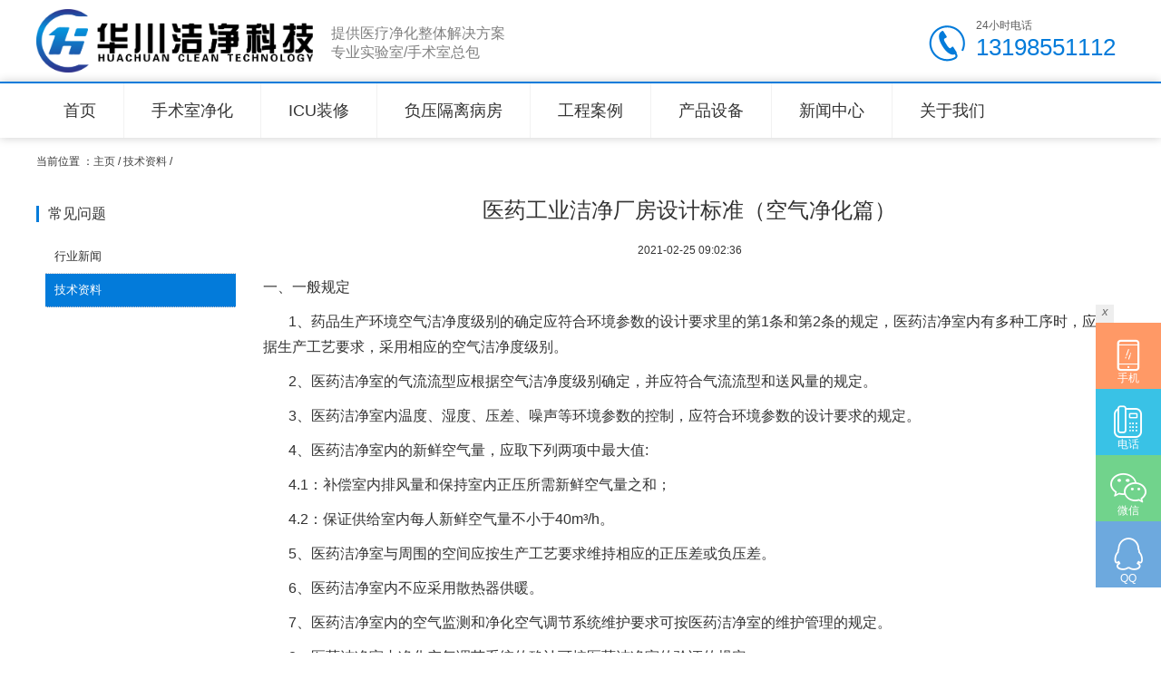

--- FILE ---
content_type: text/html; charset=UTF-8
request_url: http://www.jydjh.com/view-213.html
body_size: 16554
content:
<!DOCTYPE html>
<html lang="zh-CN">
<head>
<meta http-equiv="Content-Type" content="text/html; charset=UTF-8">
<meta name='robots' content='max-image-preview:large, index, follow' />
<title>医药工业洁净厂房设计标准（空气净化篇） - 四川华川洁净科技有限公司</title>
<meta name="description" content="一、一般规定 &nbsp; &nbsp; &nbsp; &nbsp;1、药品生产环境空气洁净度级别的确定应符合环境参数的设计要求里的第1条和第2条的规定，医药洁净室内有多种工序时，应根据生产工艺要求，" />
<script type="text/javascript">
/* <![CDATA[ */
window._wpemojiSettings = {"baseUrl":"https:\/\/s.w.org\/images\/core\/emoji\/15.0.3\/72x72\/","ext":".png","svgUrl":"https:\/\/s.w.org\/images\/core\/emoji\/15.0.3\/svg\/","svgExt":".svg","source":{"concatemoji":"http:\/\/www.jydjh.com\/wp-includes\/js\/wp-emoji-release.min.js"}};
/*! This file is auto-generated */
!function(i,n){var o,s,e;function c(e){try{var t={supportTests:e,timestamp:(new Date).valueOf()};sessionStorage.setItem(o,JSON.stringify(t))}catch(e){}}function p(e,t,n){e.clearRect(0,0,e.canvas.width,e.canvas.height),e.fillText(t,0,0);var t=new Uint32Array(e.getImageData(0,0,e.canvas.width,e.canvas.height).data),r=(e.clearRect(0,0,e.canvas.width,e.canvas.height),e.fillText(n,0,0),new Uint32Array(e.getImageData(0,0,e.canvas.width,e.canvas.height).data));return t.every(function(e,t){return e===r[t]})}function u(e,t,n){switch(t){case"flag":return n(e,"\ud83c\udff3\ufe0f\u200d\u26a7\ufe0f","\ud83c\udff3\ufe0f\u200b\u26a7\ufe0f")?!1:!n(e,"\ud83c\uddfa\ud83c\uddf3","\ud83c\uddfa\u200b\ud83c\uddf3")&&!n(e,"\ud83c\udff4\udb40\udc67\udb40\udc62\udb40\udc65\udb40\udc6e\udb40\udc67\udb40\udc7f","\ud83c\udff4\u200b\udb40\udc67\u200b\udb40\udc62\u200b\udb40\udc65\u200b\udb40\udc6e\u200b\udb40\udc67\u200b\udb40\udc7f");case"emoji":return!n(e,"\ud83d\udc26\u200d\u2b1b","\ud83d\udc26\u200b\u2b1b")}return!1}function f(e,t,n){var r="undefined"!=typeof WorkerGlobalScope&&self instanceof WorkerGlobalScope?new OffscreenCanvas(300,150):i.createElement("canvas"),a=r.getContext("2d",{willReadFrequently:!0}),o=(a.textBaseline="top",a.font="600 32px Arial",{});return e.forEach(function(e){o[e]=t(a,e,n)}),o}function t(e){var t=i.createElement("script");t.src=e,t.defer=!0,i.head.appendChild(t)}"undefined"!=typeof Promise&&(o="wpEmojiSettingsSupports",s=["flag","emoji"],n.supports={everything:!0,everythingExceptFlag:!0},e=new Promise(function(e){i.addEventListener("DOMContentLoaded",e,{once:!0})}),new Promise(function(t){var n=function(){try{var e=JSON.parse(sessionStorage.getItem(o));if("object"==typeof e&&"number"==typeof e.timestamp&&(new Date).valueOf()<e.timestamp+604800&&"object"==typeof e.supportTests)return e.supportTests}catch(e){}return null}();if(!n){if("undefined"!=typeof Worker&&"undefined"!=typeof OffscreenCanvas&&"undefined"!=typeof URL&&URL.createObjectURL&&"undefined"!=typeof Blob)try{var e="postMessage("+f.toString()+"("+[JSON.stringify(s),u.toString(),p.toString()].join(",")+"));",r=new Blob([e],{type:"text/javascript"}),a=new Worker(URL.createObjectURL(r),{name:"wpTestEmojiSupports"});return void(a.onmessage=function(e){c(n=e.data),a.terminate(),t(n)})}catch(e){}c(n=f(s,u,p))}t(n)}).then(function(e){for(var t in e)n.supports[t]=e[t],n.supports.everything=n.supports.everything&&n.supports[t],"flag"!==t&&(n.supports.everythingExceptFlag=n.supports.everythingExceptFlag&&n.supports[t]);n.supports.everythingExceptFlag=n.supports.everythingExceptFlag&&!n.supports.flag,n.DOMReady=!1,n.readyCallback=function(){n.DOMReady=!0}}).then(function(){return e}).then(function(){var e;n.supports.everything||(n.readyCallback(),(e=n.source||{}).concatemoji?t(e.concatemoji):e.wpemoji&&e.twemoji&&(t(e.twemoji),t(e.wpemoji)))}))}((window,document),window._wpemojiSettings);
/* ]]> */
</script>
<style id='wp-emoji-styles-inline-css' type='text/css'>

	img.wp-smiley, img.emoji {
		display: inline !important;
		border: none !important;
		box-shadow: none !important;
		height: 1em !important;
		width: 1em !important;
		margin: 0 0.07em !important;
		vertical-align: -0.1em !important;
		background: none !important;
		padding: 0 !important;
	}
</style>
<style id='classic-theme-styles-inline-css' type='text/css'>
/*! This file is auto-generated */
.wp-block-button__link{color:#fff;background-color:#32373c;border-radius:9999px;box-shadow:none;text-decoration:none;padding:calc(.667em + 2px) calc(1.333em + 2px);font-size:1.125em}.wp-block-file__button{background:#32373c;color:#fff;text-decoration:none}
</style>
<style id='global-styles-inline-css' type='text/css'>
body{--wp--preset--color--black: #000000;--wp--preset--color--cyan-bluish-gray: #abb8c3;--wp--preset--color--white: #ffffff;--wp--preset--color--pale-pink: #f78da7;--wp--preset--color--vivid-red: #cf2e2e;--wp--preset--color--luminous-vivid-orange: #ff6900;--wp--preset--color--luminous-vivid-amber: #fcb900;--wp--preset--color--light-green-cyan: #7bdcb5;--wp--preset--color--vivid-green-cyan: #00d084;--wp--preset--color--pale-cyan-blue: #8ed1fc;--wp--preset--color--vivid-cyan-blue: #0693e3;--wp--preset--color--vivid-purple: #9b51e0;--wp--preset--gradient--vivid-cyan-blue-to-vivid-purple: linear-gradient(135deg,rgba(6,147,227,1) 0%,rgb(155,81,224) 100%);--wp--preset--gradient--light-green-cyan-to-vivid-green-cyan: linear-gradient(135deg,rgb(122,220,180) 0%,rgb(0,208,130) 100%);--wp--preset--gradient--luminous-vivid-amber-to-luminous-vivid-orange: linear-gradient(135deg,rgba(252,185,0,1) 0%,rgba(255,105,0,1) 100%);--wp--preset--gradient--luminous-vivid-orange-to-vivid-red: linear-gradient(135deg,rgba(255,105,0,1) 0%,rgb(207,46,46) 100%);--wp--preset--gradient--very-light-gray-to-cyan-bluish-gray: linear-gradient(135deg,rgb(238,238,238) 0%,rgb(169,184,195) 100%);--wp--preset--gradient--cool-to-warm-spectrum: linear-gradient(135deg,rgb(74,234,220) 0%,rgb(151,120,209) 20%,rgb(207,42,186) 40%,rgb(238,44,130) 60%,rgb(251,105,98) 80%,rgb(254,248,76) 100%);--wp--preset--gradient--blush-light-purple: linear-gradient(135deg,rgb(255,206,236) 0%,rgb(152,150,240) 100%);--wp--preset--gradient--blush-bordeaux: linear-gradient(135deg,rgb(254,205,165) 0%,rgb(254,45,45) 50%,rgb(107,0,62) 100%);--wp--preset--gradient--luminous-dusk: linear-gradient(135deg,rgb(255,203,112) 0%,rgb(199,81,192) 50%,rgb(65,88,208) 100%);--wp--preset--gradient--pale-ocean: linear-gradient(135deg,rgb(255,245,203) 0%,rgb(182,227,212) 50%,rgb(51,167,181) 100%);--wp--preset--gradient--electric-grass: linear-gradient(135deg,rgb(202,248,128) 0%,rgb(113,206,126) 100%);--wp--preset--gradient--midnight: linear-gradient(135deg,rgb(2,3,129) 0%,rgb(40,116,252) 100%);--wp--preset--font-size--small: 13px;--wp--preset--font-size--medium: 20px;--wp--preset--font-size--large: 36px;--wp--preset--font-size--x-large: 42px;--wp--preset--spacing--20: 0.44rem;--wp--preset--spacing--30: 0.67rem;--wp--preset--spacing--40: 1rem;--wp--preset--spacing--50: 1.5rem;--wp--preset--spacing--60: 2.25rem;--wp--preset--spacing--70: 3.38rem;--wp--preset--spacing--80: 5.06rem;--wp--preset--shadow--natural: 6px 6px 9px rgba(0, 0, 0, 0.2);--wp--preset--shadow--deep: 12px 12px 50px rgba(0, 0, 0, 0.4);--wp--preset--shadow--sharp: 6px 6px 0px rgba(0, 0, 0, 0.2);--wp--preset--shadow--outlined: 6px 6px 0px -3px rgba(255, 255, 255, 1), 6px 6px rgba(0, 0, 0, 1);--wp--preset--shadow--crisp: 6px 6px 0px rgba(0, 0, 0, 1);}:where(.is-layout-flex){gap: 0.5em;}:where(.is-layout-grid){gap: 0.5em;}body .is-layout-flex{display: flex;}body .is-layout-flex{flex-wrap: wrap;align-items: center;}body .is-layout-flex > *{margin: 0;}body .is-layout-grid{display: grid;}body .is-layout-grid > *{margin: 0;}:where(.wp-block-columns.is-layout-flex){gap: 2em;}:where(.wp-block-columns.is-layout-grid){gap: 2em;}:where(.wp-block-post-template.is-layout-flex){gap: 1.25em;}:where(.wp-block-post-template.is-layout-grid){gap: 1.25em;}.has-black-color{color: var(--wp--preset--color--black) !important;}.has-cyan-bluish-gray-color{color: var(--wp--preset--color--cyan-bluish-gray) !important;}.has-white-color{color: var(--wp--preset--color--white) !important;}.has-pale-pink-color{color: var(--wp--preset--color--pale-pink) !important;}.has-vivid-red-color{color: var(--wp--preset--color--vivid-red) !important;}.has-luminous-vivid-orange-color{color: var(--wp--preset--color--luminous-vivid-orange) !important;}.has-luminous-vivid-amber-color{color: var(--wp--preset--color--luminous-vivid-amber) !important;}.has-light-green-cyan-color{color: var(--wp--preset--color--light-green-cyan) !important;}.has-vivid-green-cyan-color{color: var(--wp--preset--color--vivid-green-cyan) !important;}.has-pale-cyan-blue-color{color: var(--wp--preset--color--pale-cyan-blue) !important;}.has-vivid-cyan-blue-color{color: var(--wp--preset--color--vivid-cyan-blue) !important;}.has-vivid-purple-color{color: var(--wp--preset--color--vivid-purple) !important;}.has-black-background-color{background-color: var(--wp--preset--color--black) !important;}.has-cyan-bluish-gray-background-color{background-color: var(--wp--preset--color--cyan-bluish-gray) !important;}.has-white-background-color{background-color: var(--wp--preset--color--white) !important;}.has-pale-pink-background-color{background-color: var(--wp--preset--color--pale-pink) !important;}.has-vivid-red-background-color{background-color: var(--wp--preset--color--vivid-red) !important;}.has-luminous-vivid-orange-background-color{background-color: var(--wp--preset--color--luminous-vivid-orange) !important;}.has-luminous-vivid-amber-background-color{background-color: var(--wp--preset--color--luminous-vivid-amber) !important;}.has-light-green-cyan-background-color{background-color: var(--wp--preset--color--light-green-cyan) !important;}.has-vivid-green-cyan-background-color{background-color: var(--wp--preset--color--vivid-green-cyan) !important;}.has-pale-cyan-blue-background-color{background-color: var(--wp--preset--color--pale-cyan-blue) !important;}.has-vivid-cyan-blue-background-color{background-color: var(--wp--preset--color--vivid-cyan-blue) !important;}.has-vivid-purple-background-color{background-color: var(--wp--preset--color--vivid-purple) !important;}.has-black-border-color{border-color: var(--wp--preset--color--black) !important;}.has-cyan-bluish-gray-border-color{border-color: var(--wp--preset--color--cyan-bluish-gray) !important;}.has-white-border-color{border-color: var(--wp--preset--color--white) !important;}.has-pale-pink-border-color{border-color: var(--wp--preset--color--pale-pink) !important;}.has-vivid-red-border-color{border-color: var(--wp--preset--color--vivid-red) !important;}.has-luminous-vivid-orange-border-color{border-color: var(--wp--preset--color--luminous-vivid-orange) !important;}.has-luminous-vivid-amber-border-color{border-color: var(--wp--preset--color--luminous-vivid-amber) !important;}.has-light-green-cyan-border-color{border-color: var(--wp--preset--color--light-green-cyan) !important;}.has-vivid-green-cyan-border-color{border-color: var(--wp--preset--color--vivid-green-cyan) !important;}.has-pale-cyan-blue-border-color{border-color: var(--wp--preset--color--pale-cyan-blue) !important;}.has-vivid-cyan-blue-border-color{border-color: var(--wp--preset--color--vivid-cyan-blue) !important;}.has-vivid-purple-border-color{border-color: var(--wp--preset--color--vivid-purple) !important;}.has-vivid-cyan-blue-to-vivid-purple-gradient-background{background: var(--wp--preset--gradient--vivid-cyan-blue-to-vivid-purple) !important;}.has-light-green-cyan-to-vivid-green-cyan-gradient-background{background: var(--wp--preset--gradient--light-green-cyan-to-vivid-green-cyan) !important;}.has-luminous-vivid-amber-to-luminous-vivid-orange-gradient-background{background: var(--wp--preset--gradient--luminous-vivid-amber-to-luminous-vivid-orange) !important;}.has-luminous-vivid-orange-to-vivid-red-gradient-background{background: var(--wp--preset--gradient--luminous-vivid-orange-to-vivid-red) !important;}.has-very-light-gray-to-cyan-bluish-gray-gradient-background{background: var(--wp--preset--gradient--very-light-gray-to-cyan-bluish-gray) !important;}.has-cool-to-warm-spectrum-gradient-background{background: var(--wp--preset--gradient--cool-to-warm-spectrum) !important;}.has-blush-light-purple-gradient-background{background: var(--wp--preset--gradient--blush-light-purple) !important;}.has-blush-bordeaux-gradient-background{background: var(--wp--preset--gradient--blush-bordeaux) !important;}.has-luminous-dusk-gradient-background{background: var(--wp--preset--gradient--luminous-dusk) !important;}.has-pale-ocean-gradient-background{background: var(--wp--preset--gradient--pale-ocean) !important;}.has-electric-grass-gradient-background{background: var(--wp--preset--gradient--electric-grass) !important;}.has-midnight-gradient-background{background: var(--wp--preset--gradient--midnight) !important;}.has-small-font-size{font-size: var(--wp--preset--font-size--small) !important;}.has-medium-font-size{font-size: var(--wp--preset--font-size--medium) !important;}.has-large-font-size{font-size: var(--wp--preset--font-size--large) !important;}.has-x-large-font-size{font-size: var(--wp--preset--font-size--x-large) !important;}
.wp-block-navigation a:where(:not(.wp-element-button)){color: inherit;}
:where(.wp-block-post-template.is-layout-flex){gap: 1.25em;}:where(.wp-block-post-template.is-layout-grid){gap: 1.25em;}
:where(.wp-block-columns.is-layout-flex){gap: 2em;}:where(.wp-block-columns.is-layout-grid){gap: 2em;}
.wp-block-pullquote{font-size: 1.5em;line-height: 1.6;}
</style>
<link rel='stylesheet' id='contact-form-7-css' href='http://www.jydjh.com/wp-content/plugins/contact-form-7/includes/css/styles.css?ver=5.9.6' type='text/css' media='all' />

<link rel="canonical" href="http://www.jydjh.com/view-213.html" />
<link rel="alternate" type="application/json+oembed" href="http://www.jydjh.com/wp-json/oembed/1.0/embed?url=http%3A%2F%2Fwww.jydjh.com%2Fview-213.html" />
<link rel="alternate" type="text/xml+oembed" href="http://www.jydjh.com/wp-json/oembed/1.0/embed?url=http%3A%2F%2Fwww.jydjh.com%2Fview-213.html&#038;format=xml" />
<link rel="stylesheet" href="http://www.jydjh.com/wp-content/plugins/wp-page-numbers/classic/wp-page-numbers.css" type="text/css" media="screen" /><link rel="icon" href="http://www.jydjh.com/wp-content/uploads/2024/07/cropped-favicon-32x32.png" sizes="32x32" />
<link rel="icon" href="http://www.jydjh.com/wp-content/uploads/2024/07/cropped-favicon-192x192.png" sizes="192x192" />
<link rel="apple-touch-icon" href="http://www.jydjh.com/wp-content/uploads/2024/07/cropped-favicon-180x180.png" />
<meta name="msapplication-TileImage" content="http://www.jydjh.com/wp-content/uploads/2024/07/cropped-favicon-270x270.png" />
<meta name="viewport" content="width=device-width,minimum-scale=1,initial-scale=1">
<meta http-equiv="X-UA-Compatible" content="IE=edge,chrome=1">
<link rel="stylesheet" href="/skin/css/common.css?v18">
<!--[if lt IE 9]>
<script src="https://cdn.bootcss.com/html5shiv/3.7.3/html5shiv.min.js"></script>
<script src="https://cdn.bootcss.com/respond.js/1.4.2/respond.min.js"></script>
<![endif]-->
</head>
<body>
<header>
    <div class="door_head">
        <div class="hd_cont door_cent w">
            <dl class="hd_logo">
                <dt class="lf" style="margin-top:10px">
                    <a href="http://www.jydjh.com"><img src="/skin/images/logonew.png" alt="四川华川洁净科技有限公司" width="" height="70"></a>
                </dt>
                <dd class="lf bloginfo">
                    <p>提供医疗净化整体解决方案专业实验室/手术室总包</p>
                </dd>
            </dl>
            <dl class="dh_phone rt">
                <dt>24小时电话</dt>
                <dd>13198551112</dd>
            </dl>
        </div>
    </div>
    <!--顶部导航-->
    <div class="door_nav clear" id="door_nav">
        <div class="door_cent nav w">
        <ul class="nav clearfix"><li id="menu-item-1363" class="menu-item menu-item-type-custom menu-item-object-custom menu-item-1363"><a href="/">首页</a></li>
<li id="menu-item-1366" class="menu-item menu-item-type-post_type menu-item-object-page menu-item-1366"><a href="http://www.jydjh.com/list-1/">手术室净化</a></li>
<li id="menu-item-1364" class="menu-item menu-item-type-post_type menu-item-object-page menu-item-1364"><a href="http://www.jydjh.com/list-2/">ICU装修</a></li>
<li id="menu-item-1367" class="menu-item menu-item-type-post_type menu-item-object-page menu-item-1367"><a href="http://www.jydjh.com/list-3/">负压隔离病房</a></li>
<li id="menu-item-1369" class="menu-item menu-item-type-taxonomy menu-item-object-category menu-item-1369"><a href="http://www.jydjh.com/list-4/">工程案例</a></li>
<li id="menu-item-1368" class="menu-item menu-item-type-taxonomy menu-item-object-category menu-item-1368"><a href="http://www.jydjh.com/list-5/">产品设备</a></li>
<li id="menu-item-1370" class="menu-item menu-item-type-taxonomy menu-item-object-category menu-item-has-children menu-item-1370"><a href="http://www.jydjh.com/list-6/">新闻中心</a>
<ul class="sub-menu">
	<li id="menu-item-1376" class="menu-item menu-item-type-taxonomy menu-item-object-category menu-item-1376"><a href="http://www.jydjh.com/list-8/">行业新闻</a></li>
	<li id="menu-item-1377" class="menu-item menu-item-type-taxonomy menu-item-object-category current-post-ancestor current-menu-parent current-post-parent menu-item-1377"><a href="http://www.jydjh.com/list-9/">技术资料</a></li>
</ul>
</li>
<li id="menu-item-1365" class="menu-item menu-item-type-post_type menu-item-object-page menu-item-1365"><a href="http://www.jydjh.com/list-7/">关于我们</a></li>
</ul>        </div>
    </div>
</header>
<!--头部结束--><section>
<div class="content w">
    <div class="location plc">
        <p>当前位置 ：<a href='http://www.cljhkj.com/'>主页</a> / <a href="http://www.jydjh.com/list-9/">技术资料</a> / </p>
    </div>
    <div class="cont_box clear">
		<div class="left_navList col-2-2">
			<div class="pro-l allist">
				<dl>
					<dt>
						<h3><p>常见问题</p></h3> 
					</dt>
					<dd>
						<div class="sort"><ul id="menu-newsnav"><li id="menu-item-1372" class="menu-item menu-item-type-taxonomy menu-item-object-category menu-item-1372"><a href="http://www.jydjh.com/list-8/">行业新闻</a></li>
<li id="menu-item-1371" class="menu-item menu-item-type-taxonomy menu-item-object-category current-post-ancestor current-menu-parent current-post-parent menu-item-1371"><a href="http://www.jydjh.com/list-9/">技术资料</a></li>
</ul></div>				   </dd>
				</dl>
			</div>
		</div>
        <div class="right_article lf col-2-8">
            <div class="pro about_s">
                <h1 class="about_sTitle">医药工业洁净厂房设计标准（空气净化篇）</h1>
                <div class="info tc">2021-02-25 09:02:36</div>
                <div class="right_articleWords clear">
                <p>一、一般规定</p>
<p>&nbsp; &nbsp; &nbsp; &nbsp;1、药品生产环境空气洁净度级别的确定应符合环境参数的设计要求里的第1条和第2条的规定，医药洁净室内有多种工序时，应根据生产工艺要求，采用相应的空气洁净度级别。</p>
<p>&nbsp; &nbsp; &nbsp; &nbsp;2、医药洁净室的气流流型应根据空气洁净度级别确定，并应符合气流流型和送风量的规定。</p>
<p>&nbsp; &nbsp; &nbsp; &nbsp;3、医药洁净室内温度、湿度、压差、噪声等环境参数的控制，应符合环境参数的设计要求的规定。</p>
<p>&nbsp; &nbsp; &nbsp; &nbsp;4、医药洁净室内的新鲜空气量，应取下列两项中最大值:</p>
<p>&nbsp; &nbsp; &nbsp; &nbsp;4.1：补偿室内排风量和保持室内正压所需新鲜空气量之和；</p>
<p>&nbsp; &nbsp; &nbsp; &nbsp;4.2：保证供给室内每人新鲜空气量不小于40m&sup3;/h。</p>
<p>&nbsp; &nbsp; &nbsp; &nbsp;5、医药洁净室与周围的空间应按生产工艺要求维持相应的正压差或负压差。</p>
<p>&nbsp; &nbsp; &nbsp; &nbsp;6、医药洁净室内不应采用散热器供暖。</p>
<p>&nbsp; &nbsp; &nbsp; &nbsp;7、医药洁净室内的空气监测和净化空气调节系统维护要求可按医药洁净室的维护管理的规定。</p>
<p>&nbsp; &nbsp; &nbsp; &nbsp;8、医药洁净室内净化空气调节系统的确认可按医药洁净室的验证的规定。</p>
<p>&nbsp; &nbsp; &nbsp; &nbsp;二、净化空气调节系统</p>
<p>&nbsp; &nbsp; &nbsp; &nbsp;1、医药洁净室空气净化处理应根据空气洁净度级别要求合理选用空气过滤器。</p>
<p>&nbsp; &nbsp; &nbsp; &nbsp;2、空气过滤器的选用和布置方式应符合下列规定:</p>
<p>&nbsp; &nbsp; &nbsp; &nbsp;2.1：中效空气过滤器宜集中设置在净化空气处理机组的正压段。</p>
<p>&nbsp; &nbsp; &nbsp; &nbsp;2.2：高效空气过滤器宜设置在净化空气调节系统的末端。服务于无菌药品生产的净化空气调节系统空气过滤器应设置在系统的末端。</p>
<p>&nbsp; &nbsp; &nbsp; &nbsp;2.3：在回风和排风系统中，高效空气过滤器及作为预过滤的中效过滤器应设置在系统的负压段。</p>
<p>&nbsp; &nbsp; &nbsp; &nbsp;2.4：空气过滤器应按小于或等于额定风量选用。</p>
<p>&nbsp; &nbsp; &nbsp; &nbsp;2.5：设置在同一医药洁净室内的高效过滤器运行时的阻力和效率宜相近。</p>
<p>&nbsp; &nbsp; &nbsp; &nbsp;2.6：高效过滤器的安装位置与方式应密封、可靠，易于检漏和更换。</p>
<p>&nbsp; &nbsp; &nbsp; &nbsp;3、净化空气调节系统的设置应符合下列规定:</p>
<p>&nbsp; &nbsp; &nbsp; &nbsp;3.1：净化空气调节系统与一般空气调节系统应分开设置；</p>
<p>&nbsp; &nbsp; &nbsp; &nbsp;3.2：无菌与非无菌生产区的净化空气调节系统应分开设置；</p>
<p>&nbsp; &nbsp; &nbsp; &nbsp;3.3：含有可燃、易爆或有害物质的生产区应独立设置；</p>
<p>&nbsp; &nbsp; &nbsp; &nbsp;3.4：运行班次或使用时间不同时宜分开设置；</p>
<p>&nbsp; &nbsp; &nbsp; &nbsp;3.5：对温度、湿度参数控制要求差别大时宜分开设置。</p>
<p>&nbsp; &nbsp; &nbsp; &nbsp;4、净化空气调节系统在下列生产场所中的空气不应循环使用:</p>
<p>&nbsp; &nbsp; &nbsp; &nbsp;4.1：生产中使用有机溶媒，且因气体积聚可构成爆炸或火灾危险的工序；</p>
<p>&nbsp; &nbsp; &nbsp; &nbsp;4.2：三类(含三类)危害程度以上病 原体操作区；</p>
<p>&nbsp; &nbsp; &nbsp; &nbsp;4.3：放射性药品生产区。</p>
<p>&nbsp; &nbsp; &nbsp; &nbsp;5、净化空气调节系统设计应合理利用回风。但下列生产场所的空气不应循环使用:</p>
<p>&nbsp; &nbsp; &nbsp; &nbsp;5.1：生产过程中散发粉尘的工序，当空气经处理仍不能避免交叉污染时；</p>
<p>&nbsp; &nbsp; &nbsp; &nbsp;5.2：生产过程中产生有害物质、异味、大量热湿或挥发性气体的工序。</p>
<p>&nbsp; &nbsp; &nbsp; &nbsp;6、生产过程中散发粉尘较集中的设备或区域应设置除尘设施。采用单机除尘时，除尘器应设置在靠近发尘点的机房内；机房门向医药洁净室方向开启的，机房内环境要求应与医药洁净室相同。间歇使用的除尘系统，应有防止医药洁净室压差变化的措施。</p>
<p>&nbsp; &nbsp; &nbsp; &nbsp;7、净化含有爆炸危险性粉尘的除尘系统，应采用有泄爆和防静电装置的防爆除尘器。防爆除尘器应设置在排尘系统的负压段，并应设置在独立的机房内或室外。</p>
<p>&nbsp; &nbsp; &nbsp; &nbsp;8、医药洁净室的排风系统应符合下列规定:</p>
<p>&nbsp; &nbsp; &nbsp; &nbsp;8.1：对于甲类、乙类生产区的排风系统，应采取防火、防爆措施；</p>
<p>&nbsp; &nbsp; &nbsp; &nbsp;8.2：当废气中有害物浓度超过国家或地方排放标准时，废气排入大气前应采取处理措施；</p>
<p>&nbsp; &nbsp; &nbsp; &nbsp;8.3：特殊性质药品生产区的排风系统应符合生产特殊性质药品医药洁净室的要求里的第2条的规定。</p>
<p>&nbsp; &nbsp; &nbsp; &nbsp;9、医药洁净室的排风系统尚应符合下列规定:</p>
<p>&nbsp; &nbsp; &nbsp; &nbsp;9.1：应采取防止室外气体倒灌的措施；</p>
<p>&nbsp; &nbsp; &nbsp; &nbsp;9.2：对含有水蒸气和凝结性物质的排风系统，应设置坡度及排放口。</p>
<p>&nbsp; &nbsp; &nbsp; &nbsp;10、净化空气调节系统应为医药洁净室的消毒灭菌提供必要的手段和设施。当医药洁净室的消毒灭菌方式需利用净化空气调节系统作为通风设施时，应配置相应的消毒排风设施。</p>
<p>&nbsp; &nbsp; &nbsp; &nbsp;11、不同净化空气调节系统的排风系统、散发粉尘或有害气体区域的排风系统宜单独设置。</p>
<p>&nbsp; &nbsp; &nbsp; &nbsp;12、下列情况的排风系统应单独设置:</p>
<p>&nbsp; &nbsp; &nbsp; &nbsp;12.1：排放介质毒性为《职业性接触毒物危害程度分级》中规定的中度危害以上的区域；</p>
<p>&nbsp; &nbsp; &nbsp; &nbsp;12.2：排放介质混合后会加剧腐蚀、增加毒性、产生燃烧和爆炸危险性或发生交叉污染的区域；</p>
<p>&nbsp; &nbsp; &nbsp; &nbsp;12.3：排放可燃、易爆介质的甲类、乙类生产区域。</p>
<p>&nbsp; &nbsp; &nbsp; &nbsp;13、人员净化用室应送入与医药洁净室净化空气调节系统相同的洁净空气。人员净化用室应符合下列规定:</p>
<p>&nbsp; &nbsp; &nbsp; &nbsp;13.1：人员净化用室之间应保持合理的压差梯度。除有特殊要求外，应确保气流从洁净区经人员净化用室流向非洁净区的空气流向。</p>
<p>&nbsp; &nbsp; &nbsp; &nbsp;13.2：人员净化用室后段静态级别应与其相应洁净区的级别相同。前段应有适当的洁净级别，换鞋和更换外衣可以设在清洁区。</p>
<p>&nbsp; &nbsp; &nbsp; &nbsp;13.3：人员净化用室应有足够的换气量。</p>
<p>&nbsp; &nbsp; &nbsp; &nbsp;13.4：特殊性质药品生产区，为阻断生产区空气外泄，人员净化用室中应按需要设置正压或负压气锁。</p>
<p>&nbsp; &nbsp; &nbsp; &nbsp;14、送风、回风和排风 的启闭应连锁。正压洁净室连锁程序为先启动送风机，再启动回风机和排风机；关闭时连锁程序应相反。</p>
<p>&nbsp; &nbsp; &nbsp; &nbsp;15、无菌药品生产的洁净区净化空气调节系统应保持连续运行，维持相应的洁净级别。在非生产期间，净化空气调节系统可以采用低频运行等模式，但仍应保持医药洁净室相应级别和对周围低级别洁净区的正压。因故停机再次开启空气净化系统，应当进行必要的测试以确认满足其规定的洁净度级别要求。</p>
<p>&nbsp; &nbsp; &nbsp; &nbsp;16、医药洁净厂房中散发各类可燃、易爆气体的甲类、乙类生产工序的通风和净化空气调节系统设计应符合现行国家标准《建筑设计防火规范》GB50016、《工业建筑供暖通风与空气调节设计规范》GB50019的有关规定。</p>
<p>&nbsp; &nbsp; &nbsp; &nbsp;17、散发有害气体或有爆炸危险气体的医药洁净室应设置事故排风装置，并应符合下列规定:</p>
<p>&nbsp; &nbsp; &nbsp; &nbsp;17.1：事故排风区域的换气次数不应小于12次/h；</p>
<p>&nbsp; &nbsp; &nbsp; &nbsp;17.2：事故排风系统的通风构件和设备应满足相应的防腐或防爆要求；</p>
<p>&nbsp; &nbsp; &nbsp; &nbsp;17.3：事故通风机的电器开关应分别设置在洁净室内和洁净室外便于操作的地点，当设置有害或可燃气体检测、报警装置时，事故通风系统宜与其联动，并保证事故通风系统电源可靠性；</p>
<p>&nbsp; &nbsp; &nbsp; &nbsp;17.4：设有事故排风的场所不具备自然进风条件时，应同时设置补风系统，补风量应为排风量的50%~80%，补风机应与事故排风机连锁。</p>
<p>&nbsp; &nbsp; &nbsp; &nbsp;18、医药工业洁净厂房防排烟设计应符合下列规定:</p>
<p>&nbsp; &nbsp; &nbsp; &nbsp;18.1：高度大于32m的高层厂房(仓库)内长度大于20m的疏散走道，其他厂房(仓库)内长度大于40m的疏散走道应设置排烟设施。排烟风量应按走道面积计算；</p>
<p>&nbsp; &nbsp; &nbsp; &nbsp;18.2：丙类厂房内建筑面积超过300㎡的房间应设置排烟设施；</p>
<p>&nbsp; &nbsp; &nbsp; &nbsp;18.3：厂房设置机械排烟时，应同时设置补风系统，补风量不应小于排烟量的50%，补风空气应直接从室外引入，且机械送风口或自然补风口应设在储烟仓之下；</p>
<p>&nbsp; &nbsp; &nbsp; &nbsp;18.4：医药洁净室内的排烟口及补风口应有防泄漏措施，与其相连通的排烟及补风系统的进出风口处应设防止昆虫进入的措施。</p>
<p>&nbsp; &nbsp; &nbsp; &nbsp;19、厂房中的空调、通风、冷冻等机电用房可不设排烟设施。</p>
<p>&nbsp; &nbsp; &nbsp; &nbsp;20、净化空气调节系统噪声超过允许值时，应采取隔声、消声、隔振等措施，消声设施不得影响医药洁净室的净化条件。</p>
<p>&nbsp; &nbsp; &nbsp; &nbsp;21、医药洁净室的压差应符合环境参数的设计要求里的第5条的相关规定。净化空气调节系统应采取维持系统风量和各房间压差的措施。</p>
<p>&nbsp; &nbsp; &nbsp; &nbsp;22、下列医药洁净室应设置指示压差的装置:</p>
<p>&nbsp; &nbsp; &nbsp; &nbsp;22.1：洁净室与非洁净室之间；</p>
<p>&nbsp; &nbsp; &nbsp; &nbsp;22.2：不同空气洁净度级别的洁净室之间；</p>
<p>&nbsp; &nbsp; &nbsp; &nbsp;22.3：相同洁净级别生产区内，需要保持相对负压或正压的较重要的操作间；</p>
<p>&nbsp; &nbsp; &nbsp; &nbsp;22.4：物料净化用室的气锁、人员净化用室各不同洁净级别的更衣室之间，用以阻断气流的正压或负压气锁；</p>
<p>&nbsp; &nbsp; &nbsp; &nbsp;22.5：采用机械方式连续传送物料进出洁净室之间。</p>
<p>&nbsp; &nbsp; &nbsp; &nbsp;23、下列医药洁净室应与相邻医药洁净室保持相对负压:</p>
<p>&nbsp; &nbsp; &nbsp; &nbsp;23.1：生产过程中散发粉尘的医药洁净室；</p>
<p>&nbsp; &nbsp; &nbsp; &nbsp;23.2：生产过程中使用有机溶媒的医药洁净室；</p>
<p>&nbsp; &nbsp; &nbsp; &nbsp;23.3：生产过程中产生大量有害物质、热湿气体和异味的医药洁净室；</p>
<p>&nbsp; &nbsp; &nbsp; &nbsp;23.4：青霉素类等特殊性质药品的精制、干燥、包装室及其制剂产品的分装室；</p>
<p>&nbsp; &nbsp; &nbsp; &nbsp;23.5：三类(含三类)危害程度以上的病原体操作区；</p>
<p>&nbsp; &nbsp; &nbsp; &nbsp;23.6：放射性药品生产区。</p>
<p>&nbsp; &nbsp; &nbsp; &nbsp;24、质量控制实验室空气调节系统的设置应符合下列规定:</p>
<p>&nbsp; &nbsp; &nbsp; &nbsp;24.1：实验室空气调节系统应与药品生产区分开。</p>
<p>&nbsp; &nbsp; &nbsp; &nbsp;24.2：无菌检查室、微生物限度检查室的空气洁净度级别，应符合工艺布局里的第25条的规定。</p>
<p>&nbsp; &nbsp; &nbsp; &nbsp;24.3：放射性同位素检定室不应利用回风，室内空气应经过滤后直接排至室外。</p>
<p>&nbsp; &nbsp; &nbsp; &nbsp;24.4：无菌检查室 、微生物限度检查室、抗生素微生物检定室当各自单独设置空调系统时可各自单独回风；若合用空气调节系统时，微生物限度检查室、抗生素微生物检定室需直排，不应回风。</p>
<p>&nbsp; &nbsp; &nbsp; &nbsp;24.5：阳性对照室不宜利用回风。</p>
<p>&nbsp; &nbsp; &nbsp; &nbsp;25、中药生产中参照洁净区管理的工序，其空气调节和通风设计应符合下列规定:</p>
<p>&nbsp; &nbsp; &nbsp; &nbsp;25.1：应采取通风措施或设置空气调节系统；</p>
<p>&nbsp; &nbsp; &nbsp; &nbsp;25.2：送人生产区域的空气应经过粗效、中效空气过滤器两级过滤，室内应保持微正压；</p>
<p>&nbsp; &nbsp; &nbsp; &nbsp;25.3：生产过程中散发粉尘、有害物的房间应设置除尘或排风系统。</p>
<p>&nbsp; &nbsp; &nbsp; &nbsp;26、洁净度级别为A级区的单向流装置应符合下列规定:</p>
<p>&nbsp; &nbsp; &nbsp; &nbsp;26.1：应覆盖无菌药品生产的暴露工序及相关规定的全部区域。</p>
<p>&nbsp; &nbsp; &nbsp; &nbsp;26.2：当单向流装置面积较大，且采用室内循环风运行时，应采取减少空气洁净度A级区域与室内周围环境温差的措施，空气洁净度A级区域内的温度不应超过室内设计温度2℃，并不应高于24℃。</p>
<p>&nbsp; &nbsp; &nbsp; &nbsp;26.3：空气洁净度A级的单向流装置应采用侧墙下部或地面格栅回风。</p>
<p>&nbsp; &nbsp; &nbsp; &nbsp;26.4：局部空气洁净度A级的单向流装置外缘必要时宜设置围挡，围挡高度宜低于操作面。</p>
<p>&nbsp; &nbsp; &nbsp; &nbsp;26.5：当单向流装置采用风机过滤器机组或层流罩组合时，送风量应能调节。其终阻力的叠加噪声应符合环境参数的设计要求里的第7条的规定。</p>
<p>&nbsp; &nbsp; &nbsp; &nbsp;26.6：单向流装置的设置应便于安装、维修及更换空气过滤器。</p>
<p>&nbsp; &nbsp; &nbsp; &nbsp;27、净化空气调节系统的空气处理机组应符合下列规定:</p>
<p>&nbsp; &nbsp; &nbsp; &nbsp;27.1：空气处理机组应有良好的气密性，机组内静压保持1kPa时，漏风率不得大于1%。</p>
<p>&nbsp; &nbsp; &nbsp; &nbsp;27.2：空气处理机组内表面应光滑、耐腐蚀和易于清洁。</p>
<p>&nbsp; &nbsp; &nbsp; &nbsp;27.3：空气处理机组应有良好的绝热性能，外表面不得结露。</p>
<p>&nbsp; &nbsp; &nbsp; &nbsp;27.4：空气处理机组的送风机应按净化空气调节系统的总风量和总阻力选择。风机选用风量应在系统计算风量上附加5%~10%；计算系统总阻力时，各级空气过滤器的阻力应按其初阻力的1.5倍~2.0倍计算。</p>
<p>&nbsp; &nbsp; &nbsp; &nbsp;27.5：空气处理机组中的送风机宜采用自动调速装置。</p>
<p>&nbsp; &nbsp; &nbsp; &nbsp;27.6：空气处理机组的整体结构应有足够的强度，在运输、安装及运行时不得出现机组外壳变形。</p>
<p>&nbsp; &nbsp; &nbsp; &nbsp;28、医药洁净室净化空气调节系统应保证其充分的运行可靠性，置备必要的备品备件。服务于无菌生产洁净室的净化空气调节系统宜按二级负荷提供电源。</p>
<p>&nbsp; &nbsp; &nbsp; &nbsp;29、对于有多套空气处理机组集中布置并同时运行的净化空气调节系统，宜采用新风集中处理的方式，并应设置避免各空气调节系统的新风量在运行中相互干扰和影响的措施。</p>
<p>&nbsp; &nbsp; &nbsp; &nbsp;30、服务于无菌生产核心区域的净化空气调节系统，其空气处理加湿用蒸汽源宜采用纯化水制备的纯蒸汽。</p>
<p>&nbsp; &nbsp; &nbsp; &nbsp;三、气流流型和送风量</p>
<p>&nbsp; &nbsp; &nbsp; &nbsp;1、气流流型的设计应符合下列规定:</p>
<p>&nbsp; &nbsp; &nbsp; &nbsp;1.1：气流流型应满足空气洁净度级别的要求，空气洁净度为A级时，气流应采用单向流流型。</p>
<p>&nbsp; &nbsp; &nbsp; &nbsp;1.2：空气洁净度为B级、C级、D级时，气流应采用非单向流流型。非单向流气流流型应减少涡流区。在混合气流的医药洁净室内，气流流向应从该空间洁净度较高一端流向略低一端。</p>
<p>&nbsp; &nbsp; &nbsp; &nbsp;1.3：医药洁净室气流分布应均匀。气流流速应满足生产工艺、空气洁净度级别和人体卫生的要求。</p>
<p>&nbsp; &nbsp; &nbsp; &nbsp;2、医药洁净室气流的送风、回风方式应符合下列规定:</p>
<p>&nbsp; &nbsp; &nbsp; &nbsp;2.1：医药洁净室气流的送风、回风方式应符合下图的规定。</p>
<p>医药洁净室气流的送风、回风方式</p>
<p><img decoding="async" alt="医药洁净室气流的送风、回风方式" border="0" data-bd-imgshare-binded="1" src="https://www.cljhkj.com/uploads/allimg/200402/22113M151-0.jpg" title="医药洁净室气流的送风、回风方式" vspace="0" /></p>
<p>&nbsp; &nbsp; &nbsp; &nbsp;2.2：散发粉尘或有害物质的医药洁净室不应采用走廊回风，且不宜采用顶部回风。</p>
<p>&nbsp; &nbsp; &nbsp; &nbsp;3、医药洁净室内各种设施的布置，除应满足气流流型和空气洁净度级别的要求外，尚应符合下列规定:</p>
<p>&nbsp; &nbsp; &nbsp; &nbsp;3.1：单向流区域内不宜布置洁净工作台，在非单向流医药洁净室内设置单向流洁净工作台时，其位置宜远离回风口；</p>
<p>&nbsp; &nbsp; &nbsp; &nbsp;3.2：易产生污染的工艺设备附近应设置排风口；</p>
<p>&nbsp; &nbsp; &nbsp; &nbsp;3.3：有局部排风装置或需排风的工艺设备，宜布置在医药洁净室下风侧；</p>
<p>&nbsp; &nbsp; &nbsp; &nbsp;3.4：有发热量大的设备时，应有减少热气流对气流分布影响的措施；</p>
<p>&nbsp; &nbsp; &nbsp; &nbsp;3.5：余压阀宜设置在洁净空气流的下风侧。</p>
<p>&nbsp; &nbsp; &nbsp; &nbsp;4、医药洁净室的送风量应取下列各项计算所得的最大值:</p>
<p>&nbsp; &nbsp; &nbsp; &nbsp;4.1：维持洁净度级别 要求所需的送风量。送风量根据室内产生的微粒数计算确定。</p>
<p>&nbsp; &nbsp; &nbsp; &nbsp;4.2：维持洁净度级别所需的&ldquo;恢复时间&rdquo;确定的送风量。</p>
<p>&nbsp; &nbsp; &nbsp; &nbsp;4.3：根据室内热湿负荷计算确定的送风量。</p>
<p>&nbsp; &nbsp; &nbsp; &nbsp;4.4：向医药洁净室内供给的新鲜空气量。</p>
<p>&nbsp; &nbsp; &nbsp; &nbsp;四、风管和附件</p>
<p>&nbsp; &nbsp; &nbsp; &nbsp;1、风管断面尺寸应满足对内壁清洁处理的要求，并宜设置清扫口。风管应采用不易脱落颗粒物质、不易锈蚀，且耐消毒的材料。</p>
<p>&nbsp; &nbsp; &nbsp; &nbsp;2、净化空气调节系统应按需要设置电动密闭阀、风量调节阀、防火阀、止回阀等附件。各医药洁净室的送风、回风管段应设置风量调节装置。</p>
<p>&nbsp; &nbsp; &nbsp; &nbsp;3、下列情况的通风、净化空气调节系统的风管应设置温度为70℃的防火阀:</p>
<p>&nbsp; &nbsp; &nbsp; &nbsp;3.1：穿越防火分区处；</p>
<p>&nbsp; &nbsp; &nbsp; &nbsp;3.2：穿越通风、空气调节机房的房间隔墙和楼板处；</p>
<p>&nbsp; &nbsp; &nbsp; &nbsp;3.3：穿越重要或火灾危险性大的场所的房间隔墙和楼板处；</p>
<p>&nbsp; &nbsp; &nbsp; &nbsp;3.4：穿越防火分隔处的变形缝两侧；</p>
<p>&nbsp; &nbsp; &nbsp; &nbsp;3.5：竖向风管与每层水平风管交接处的水平管段上。</p>
<p>&nbsp; &nbsp; &nbsp; &nbsp;4、服务于爆炸危险场所的风管穿越甲类、乙类生产区的隔墙或防爆隔墙时，应设置防火阀和止回阀。厂房内用于有爆炸危险场所的排风管道，严禁穿过防火墙和有爆炸危险的房间隔墙。</p>
<p>&nbsp; &nbsp; &nbsp; &nbsp;5、医药洁净室净化空气调节系统的风管和调节阀，以及高效空气过滤器的保护网、孔板和扩散孔板等附件的制作材料和涂料，应根据输送空气洁净度级别及所处空气环境条件确定。</p>
<p>&nbsp; &nbsp; &nbsp; &nbsp;6、医药洁净室内排风系统的风管、调节阀和止回阀等附件的制作材料和涂料，应根据排除气体的性质及所处空气环境条件确定。</p>
<p>&nbsp; &nbsp; &nbsp; &nbsp;7、用于医药洁净室的送风管、排风管、风阀及风口的制作材料和涂料应耐受消毒剂的腐蚀。</p>
<p>&nbsp; &nbsp; &nbsp; &nbsp;8、在空气过滤器前、后应设置测压装置。在新风管、送风、回风和排风总管上应设置风量测定装置。各系统末端的高效空气过滤器均应设置检漏孔，且各系统末端高效空气过滤器设置的压差计不宜少于2个。</p>
<p>&nbsp; &nbsp; &nbsp; &nbsp;9、风管、附件及辅助材料的耐火性能，应符合现行国家标准《洁净厂房设计规范》GB50073的有关规定。</p>
<p>&nbsp; &nbsp; &nbsp; &nbsp;五、监测与控制</p>
<p>&nbsp; &nbsp; &nbsp; &nbsp;1、医药工业洁净厂房应设置净化空气调节系统自动监测与控制装置，包括参数检测、参数与设备状态显示、自动调节与控制、工况自动转换、设备连锁、自动保护与报警、能量计量以及中央监控与管理等。系统设置应优先满足生产工艺要求，并应根据建筑物的功能与标准、系统类型、设备运行以及节能要求等因素，通过技术经济比较确定。</p>
<p>&nbsp; &nbsp; &nbsp; &nbsp;2、在净化空气调节系统运行中，应对静态、动态条件下的医药洁净室的空气洁净度，温度、湿度，室内压差值，单向流速度及流型等与运行有关的参数进行监测和记录，并应设置关键参数超限报警。</p>
<p>&nbsp; &nbsp; &nbsp; &nbsp;3、无菌生产洁净室的空气悬浮粒子应进行静态和动态监测，微生物应进行动态监测。</p>
<p>&nbsp; &nbsp; &nbsp; &nbsp;4、无菌生产的关键操作区应对空气悬浮粒子进行动态连续监测。连续监测系统宜与净化空气调节系统的控制系统分开设置。</p>
<p>&nbsp; &nbsp; &nbsp; &nbsp;5、医药工业洁净厂房中的供暖系统、 通风系统、除尘净化系统、空气调节系统、空气调节冷热源和空气调节水系统的监测和控制，传感器、执行器的选择和使用应符合现行国家标准《工业建筑供暖通风与空气调节设计规范》GB50019的有关规定。</p>
<p>&nbsp; &nbsp; &nbsp; &nbsp;6、净化空气调节系统风管内或医药洁净室内的传感器、执行器应根据环境条件选用防尘型、防腐型或防爆型等。</p>
<p>&nbsp; &nbsp; &nbsp; &nbsp;7、净化空气调节系统的正常生产模式、非生产模式、消毒模式之间宜自动切换。</p>
<p>&nbsp; &nbsp; &nbsp; &nbsp;8、净化空气调节系统的电加热及电加湿应与送风机连锁，并应设置无风和超温断电保护。采用电加湿时应设置无水保护。加热器的金属风管应接地。</p>
<p>&nbsp; &nbsp; &nbsp; &nbsp;9、防排烟系统的检测、监视与控制应符合国家现行有关防火规范的规定；与防排烟系统合用的通风空气调节系统应按消防设施的要求供电，并在火灾时能切换到消防控制状态；风道上的防火阀宜具有位置反馈功能。医药洁净室的净化空气调节系统不宜兼作机械排烟系统。</p>
<p>&nbsp; &nbsp; &nbsp; &nbsp;六、生产特殊性质药品医药洁净室的要求</p>
<p>&nbsp; &nbsp; &nbsp; &nbsp;1、服务于下列特殊性质药品生产的净化空气调节系统应独立设置，其排风口应位于其他药品净化空气调节系统进风口全年最小频率风向的上风侧，并应高于该建筑物屋面和净化空气调节系统的进风口:</p>
<p>&nbsp; &nbsp; &nbsp; &nbsp;1.1：青霉素类等高致敏性药品；</p>
<p>&nbsp; &nbsp; &nbsp; &nbsp;1.2：卡介苗类和结核菌素类生物制品、血液制品；</p>
<p>&nbsp; &nbsp; &nbsp; &nbsp;1.3：&beta;-内酰胺结构类药品；</p>
<p>&nbsp; &nbsp; &nbsp; &nbsp;1.4：性激素类避孕药品；</p>
<p>&nbsp; &nbsp; &nbsp; &nbsp;1.5：放射性药品；</p>
<p>&nbsp; &nbsp; &nbsp; &nbsp;1.6：某些激素类药品 、细胞毒性类药品、高活性化学药品；</p>
<p>&nbsp; &nbsp; &nbsp; &nbsp;1.7：强毒微生物和芽孢菌制品等有菌(毒)操作区。其中第1款~第5款药品生产线(车间或区域)的空气调节系统机房应独立设置。</p>
<p>&nbsp; &nbsp; &nbsp; &nbsp;2、特殊性质药品生产区排风系统的空气均应经高效空气过滤器过滤后排放。</p>
<p>&nbsp; &nbsp; &nbsp; &nbsp;3、特殊性质药品生产区排风系统的空气过滤器宜采用袋进袋出安全型高效过滤器。</p>
<p>&nbsp; &nbsp; &nbsp; &nbsp;4、二类(含二类)危害程度以上的病原体操作区，应将排风系.统的高效空气过滤器安装在医药洁净室内的吸风口，且对高效过滤器进行原位消毒和定期检漏。</p>
<p>&nbsp; &nbsp; &nbsp; &nbsp;5、特殊性质药品的生产区应采取防止空气扩散至其他相邻区域的措施。</p>
<p>></p>
                </div>
            </div>
        </div>     
    </div>
</div>
</section>
<!--尾部-->
<footer>
	<div class="footer_bg">
		<div class="door_cent footer w">
			<!--div class="nav_footer">
			</div-->
			<div class="footer_con clear">
				<div class="tfxt">
					<img src="/skin/images/logo2new.png" alt="" width="150" height="150"> 
				</div>
				<div class="footer_ewm">
					<img src="http://www.jiayuda.com.cn/skin/images/ma3.jpg" alt="二维码" width="100" height="100">
					<p>客服微信</p>
				</div>
				<div class="contactWay">
					<p>四川华川洁净科技有限公司公司位于成都市，专注层流手术室建设，手术室净化，ICU病房建设，负压隔离病房，PCR实验室、供应室、洁净厂房净化工程设计、施工</p>    
					<p>电话：13198551112&emsp;<span>Q&ensp;Q：282863345</span></p>
					<p>地址：四川省成都市天府大道北段.保利广场3栋</p>
					<p>Copyright © 2019-2024 四川华川洁净科技有限公司<span>备案号：<a href="https://beian.miit.gov.cn/" target="_blank" rel="nofollow">蜀ICP备2021005681号-3</a></span></p>
				</div>
			</div>
		</div>
		
	</div>
</footer>

<div id="top">
	<div class="kfmin iconfont icon-zuoji-" onclick="Hide2()" title="在线客服"></div>
	<div id="rmenu" class="rmenu">
		<i onclick="Hide();Hide2()" class="close" title="关闭">x</i>
		<div class="btn btn-phone">
			<i class="iconfont icon-shouji"></i>
			<span>手机</span>
			<div class="phone">
				<a href="tel:13198551112" style="color:#fff" rel="nofollow">13198551112</a>
			</div>
		</div>
		<div class="btn btn-phone btn-dianhua">
			<i class="iconfont icon-zuoji-"></i>
			<span>电话</span>
			<div class="phone">
				<a href="tel:13198551112" style="color:#fff" rel="nofollow"></a>
			</div>
		</div>
		<div class="btn btn-weixin">
			<i class="iconfont icon-weixin"></i>
			<span>微信</span>
			<img src="http://www.jiayuda.com.cn/skin/images/ma3.jpg">
		</div>	
		<a target="_blank" rel="nofollow" href="http://wpa.qq.com/msgrd?v=3&uin=1966682008&site=qq&menu=yes" class="btn btn-qq"><i class="iconfont icon-qq"></i><span>QQ</span></a>
		<div class="btn btn-top"><i class="iconfont icon-xiangshang"></i></div>
	</div>
</div>


<script src="/skin/js/jquery1.42.min.js"></script>
<script type="text/javascript">
	var TouchSlide=function(a){a=a||{};var b={slideCell:a.slideCell||"#touchSlide",titCell:a.titCell||".hd li",mainCell:a.mainCell||".bd",effect:a.effect||"left",autoPlay:a.autoPlay||!1,delayTime:a.delayTime||200,interTime:a.interTime||2500,defaultIndex:a.defaultIndex||0,titOnClassName:a.titOnClassName||"on",autoPage:a.autoPage||!1,prevCell:a.prevCell||".prev",nextCell:a.nextCell||".next",pageStateCell:a.pageStateCell||".pageState",pnLoop:"undefined "==a.pnLoop?!0:a.pnLoop,startFun:a.startFun||null,endFun:a.endFun||null,switchLoad:a.switchLoad||null},c=document.getElementById(b.slideCell.replace("#",""));if(!c)return!1;var d=function(a,b){a=a.split(" ");var c=[];b=b||document;var d=[b];for(var e in a)0!=a[e].length&&c.push(a[e]);for(var e in c){if(0==d.length)return!1;var f=[];for(var g in d)if("#"==c[e][0])f.push(document.getElementById(c[e].replace("#","")));else if("."==c[e][0])for(var h=d[g].getElementsByTagName("*"),i=0;i<h.length;i++){var j=h[i].className;j&&-1!=j.search(new RegExp("\\b"+c[e].replace(".","")+"\\b"))&&f.push(h[i])}else for(var h=d[g].getElementsByTagName(c[e]),i=0;i<h.length;i++)f.push(h[i]);d=f}return 0==d.length||d[0]==b?!1:d},e=function(a,b){var c=document.createElement("div");c.innerHTML=b,c=c.children[0];var d=a.cloneNode(!0);return c.appendChild(d),a.parentNode.replaceChild(c,a),m=d,c},g=function(a,b){!a||!b||a.className&&-1!=a.className.search(new RegExp("\\b"+b+"\\b"))||(a.className+=(a.className?" ":"")+b)},h=function(a,b){!a||!b||a.className&&-1==a.className.search(new RegExp("\\b"+b+"\\b"))||(a.className=a.className.replace(new RegExp("\\s*\\b"+b+"\\b","g"),""))},i=b.effect,j=d(b.prevCell,c)[0],k=d(b.nextCell,c)[0],l=d(b.pageStateCell)[0],m=d(b.mainCell,c)[0];if(!m)return!1;var N,O,n=m.children.length,o=d(b.titCell,c),p=o?o.length:n,q=b.switchLoad,r=parseInt(b.defaultIndex),s=parseInt(b.delayTime),t=parseInt(b.interTime),u="false"==b.autoPlay||0==b.autoPlay?!1:!0,v="false"==b.autoPage||0==b.autoPage?!1:!0,w="false"==b.pnLoop||0==b.pnLoop?!1:!0,x=r,y=null,z=null,A=null,B=0,C=0,D=0,E=0,G=/hp-tablet/gi.test(navigator.appVersion),H="ontouchstart"in window&&!G,I=H?"touchstart":"mousedown",J=H?"touchmove":"",K=H?"touchend":"mouseup",M=m.parentNode.clientWidth,P=n;if(0==p&&(p=n),v){p=n,o=o[0],o.innerHTML="";var Q="";if(1==b.autoPage||"true"==b.autoPage)for(var R=0;p>R;R++)Q+="<li>"+(R+1)+"</li>";else for(var R=0;p>R;R++)Q+=b.autoPage.replace("$",R+1);o.innerHTML=Q,o=o.children}"leftLoop"==i&&(P+=2,m.appendChild(m.children[0].cloneNode(!0)),m.insertBefore(m.children[n-1].cloneNode(!0),m.children[0])),N=e(m,'<div class="tempWrap" style="overflow:hidden; position:relative;"></div>'),m.style.cssText="width:"+P*M+"px;"+"position:relative;overflow:hidden;padding:0;margin:0;";for(var R=0;P>R;R++)m.children[R].style.cssText="display:table-cell;vertical-align:top;width:"+M+"px";var S=function(){"function"==typeof b.startFun&&b.startFun(r,p)},T=function(){"function"==typeof b.endFun&&b.endFun(r,p)},U=function(a){var b=("leftLoop"==i?r+1:r)+a,c=function(a){for(var b=m.children[a].getElementsByTagName("img"),c=0;c<b.length;c++)b[c].getAttribute(q)&&(b[c].setAttribute("src",b[c].getAttribute(q)),b[c].removeAttribute(q))};if(c(b),"leftLoop"==i)switch(b){case 0:c(n);break;case 1:c(n+1);break;case n:c(0);break;case n+1:c(1)}},V=function(){M=N.clientWidth,m.style.width=P*M+"px";for(var a=0;P>a;a++)m.children[a].style.width=M+"px";var b="leftLoop"==i?r+1:r;W(-b*M,0)};window.addEventListener("resize",V,!1);var W=function(a,b,c){c=c?c.style:m.style,c.webkitTransitionDuration=c.MozTransitionDuration=c.msTransitionDuration=c.OTransitionDuration=c.transitionDuration=b+"ms",c.webkitTransform="translate("+a+"px,0)"+"translateZ(0)",c.msTransform=c.MozTransform=c.OTransform="translateX("+a+"px)"},X=function(a){switch(i){case"left":r>=p?r=a?r-1:0:0>r&&(r=a?0:p-1),null!=q&&U(0),W(-r*M,s),x=r;break;case"leftLoop":null!=q&&U(0),W(-(r+1)*M,s),-1==r?(z=setTimeout(function(){W(-p*M,0)},s),r=p-1):r==p&&(z=setTimeout(function(){W(-M,0)},s),r=0),x=r}S(),A=setTimeout(function(){T()},s);for(var c=0;p>c;c++)h(o[c],b.titOnClassName),c==r&&g(o[c],b.titOnClassName);0==w&&(h(k,"nextStop"),h(j,"prevStop"),0==r?g(j,"prevStop"):r==p-1&&g(k,"nextStop")),l&&(l.innerHTML="<span>"+(r+1)+"</span>/"+p)};if(X(),u&&(y=setInterval(function(){r++,X()},t)),o)for(var R=0;p>R;R++)!function(){var a=R;o[a].addEventListener("click",function(){clearTimeout(z),clearTimeout(A),r=a,X()})}();k&&k.addEventListener("click",function(){(1==w||r!=p-1)&&(clearTimeout(z),clearTimeout(A),r++,X())}),j&&j.addEventListener("click",function(){(1==w||0!=r)&&(clearTimeout(z),clearTimeout(A),r--,X())});var Y=function(a){clearTimeout(z),clearTimeout(A),O=void 0,D=0;var b=H?a.touches[0]:a;B=b.pageX,C=b.pageY,m.addEventListener(J,Z,!1),m.addEventListener(K,$,!1)},Z=function(a){if(!H||!(a.touches.length>1||a.scale&&1!==a.scale)){var b=H?a.touches[0]:a;if(D=b.pageX-B,E=b.pageY-C,"undefined"==typeof O&&(O=!!(O||Math.abs(D)<Math.abs(E))),!O){switch(a.preventDefault(),u&&clearInterval(y),i){case"left":(0==r&&D>0||r>=p-1&&0>D)&&(D=.4*D),W(-r*M+D,0);break;case"leftLoop":W(-(r+1)*M+D,0)}null!=q&&Math.abs(D)>M/3&&U(D>-0?-1:1)}}},$=function(a){0!=D&&(a.preventDefault(),O||(Math.abs(D)>M/10&&(D>0?r--:r++),X(!0),u&&(y=setInterval(function(){r++,X()},t))),m.removeEventListener(J,Z,!1),m.removeEventListener(K,$,!1))};m.addEventListener(I,Y,!1)};

	TouchSlide({slideCell:"#slideBox",titCell:".hd ul",mainCell:".bd ul",effect:"leftLoop",autoPage:true,autoPlay:true,interTime:8000});//轮播图

	TouchSlide({ slideCell:"#leftTabBox" });
	TouchSlide({ slideCell:"#leftTabBox2" });

	function Hide(){$("#kfbtn").toggle();}//关闭底部咨询
	function Hide2(){$("#rmenu").toggle();$(".kfblock").toggle();$(".kfmin").addClass("kfblock");}//关闭左侧导航


	document.oncontextmenu=function(e){return false;}; /*禁用*/

	//禁止ctrl复制
	document.onkeydown=function(ev){
		var ev=window.event||ev;
		if((ev.ctrlKey) && (ev.keyCode==67)){
			ev.returnValue=false;
			alert("四川华川洁净科技有限公司版权所有！");
		}
	}

	//返回
	$(function(){
		$("#rmenu").each(function(){
			$(this).find(".btn-wx").mouseenter(function(){
			$(this).find(".pic").fadeIn("fast");
			});
			$(this).find(".btn-wx").mouseleave(function(){
			$(this).find(".pic").fadeOut("fast");
			});
			$(this).find(".btn-phone").mouseenter(function(){
			$(this).find(".phone").fadeIn("fast");
			});
			$(this).find(".btn-phone").mouseleave(function(){
			$(this).find(".phone").fadeOut("fast");
			});
			$(this).find(".btn-top").click(function(){
				$("html, body").animate({
					"scroll-top":0
				},"fast");
			});
		});
		var lastRmenuStatus=false;
		$(window).scroll(function(){//bug
			var _top=$(window).scrollTop();
			if(_top>200){
			$("#rmenu").data("expanded",true);
			}else{
			$("#rmenu").data("expanded",false);
			}
			if($("#rmenu").data("expanded")!=lastRmenuStatus){
			lastRmenuStatus=$("#rmenu").data("expanded");
			if(lastRmenuStatus){
				$("#rmenu .btn-top").slideDown();
			}else{
				$("#rmenu .btn-top").slideUp();
			}
		}
		});
	});
	//返回end
	
	//导航固定
	var nt = !1;
	$(window).bind("scroll",function() {
		var st = $(document).scrollTop();
		nt = nt ? nt: $(".door_nav").offset().top;
		var sel=$(".door_nav");
		if (nt < st) {
			sel.addClass("fixed");
		}else {
		 	sel.removeClass("fixed");
		}
	}); 
	//导航固定end

	(function(){
		var bp = document.createElement('script');
		var curProtocol = window.location.protocol.split(':')[0];
		if (curProtocol === 'https') {
			bp.src = 'https://zz.bdstatic.com/linksubmit/push.js';
		}
		else {
			bp.src = 'http://push.zhanzhang.baidu.com/push.js';
		}
		var s = document.getElementsByTagName("script")[0];
		s.parentNode.insertBefore(bp, s);
	})();
	//推送
</script>
</body>
</html>

--- FILE ---
content_type: text/css
request_url: http://www.jydjh.com/skin/css/common.css?v18
body_size: 17336
content:
body{
	margin: 0px;
	padding: 0px;
	background-color: #fff;
	font-size: 12px;
	color:#333;
	overflow-x:hidden;
	font-family: Arial,Helvetica,sans-serif,Microsoft YaHei;
	-webkit-user-select: none;
	-moz-user-select: none;
	-ms-user-select: none;
	user-select: none;
}
h1, h2, h3, h4, h5 {
	line-height: 1.1em;
}
ul,li,p,dl,dt,dd,p,h1, h2, h3, h4, h5{
	margin:0px;
	padding:0px;
	list-style:none;
}
input{
	border:none;
	outline:none;
}
button {
	border:none;
	outline: none;
	font-size: 14px;
	background: transparent;
}
a ,a:hover ,a:focus{
	color:#444;
	text-decoration: none;
	outline: none;
}
.lf,.fl{
	float:left;
}
.rt,.fr{
	float:right;
}
.tc{
	text-align: center;
}
.clear:after{
	clear:both;display:block;content:"\20";
}
/*::-webkit-scrollbar{
	width:0;
	height:0;
}*/
img {
	border:none;
}
.imgbox{display: block;overflow: hidden;padding:0;text-align: center}
.imgbox img{width:100%;vertical-align:middle;-webkit-transition:0.5s ease;transition:0.5s ease}
.imgbox:hover img{transform:scale(1.05)}

.ml10{margin-left:10px;}
.mr10{margin-right:10px;}
.ml20{margin-left:20px;}
.mr20{margin-right:20px;}
.pt20{padding-top:20px;}
.pt30{padding-top:30px;}
.pb10{padding-bottom:10px;}
.pb20{padding-bottom:20px;}
/******************************************/


header {
	width:100%;
}
.current-menu-item a,
.current_page_item a,
.current-menu-ancestor a,
.current-menu-parent a
{color: #fff !important;
    background: #037bda;}
/*分页*/

/*翻页样式*/
.pagestyle{text-align:center;margin:10px 0;font-size:14px;line-height:25px}
.pagestyle span{padding:3px 8px;border:1px solid #ccc;border-radius:5px;margin:0 3px;color:#808080}
.pagestyle a,.pagestyle span#pre, .pagestyle span#next{padding:4px 10px !important;margin:0 3px !important;line-height:24px !important;backg/round:#037bda !important;color:#037bda !important;border-radius:5px}
.pagestyle a:hover,.pagestyle span#pre:hover, .pagestyle span#next:hover{background:#000;text-decoration:none;cursor: pointer;}
.pagestyle span#pre, .pagestyle span#next{border:none;}
.pagestyle .active_page a{background:#037bda !important;color:#fff !important;}

#wp_page_numbers ul{text-align:center}
#wp_page_numbers li{display:inline-block;float:none}

.slider{ width:100%;  min-wi/dth:1200px;  heig/ht:400px;  position:relative; overflow:hidden; background:#fff; text-align:center;   }
.slider .bd{ width:100%; positi/on:absolute; lef/t:50%; margi/n-left:-600px}
.slider .bd li{ width:100%;  overflow:hidden; }
.slider .bd li img{ display:block; width:100%; height:auto;}
.slider .tempWrap{ overflow:visible !important }
.slider .tempWrap ul{  marg/in-left:-1200px !important; /*强制位置*/  }

.slider .hd{ position:absolute; width:100%; left:0;  z-index:1; height:8px; bottom:20px;  text-align:center;  }
.slider .hd li{ display:inline-block; *display:inline; zoom:1; width:8px; height:8px; line-height:99px; overflow:hidden; backgro/und:url(images/slider-btn.png) 0 -10px no-repeat; 
		margin:0 5px; cursor:pointer; filter:alpha(opacity=60);opacity:0.6;  }
.slider .hd li.on{ background-position:0 0; filter:alpha(opacity=100);opacity:1;  }
.slider .pnBtn{  position:absolute; z-index:1; top:0; width:100%;  height:400px; cursor:pointer;   }
.slider .prev{ left:-50%; margin-left:-600px;  }
.slider .next{ left:50%;  margin-left:600px;  }
.slider .pnBtn .blackBg{ display:block;  position:absolute; left:0; top:0; width:100%; height:400px; background:#000; filter:alpha(opacity=50);opacity:0.5;   }
.slider .pnBtn .arrow{ display:none;   position:absolute; top:0; z-index:1; width:60px; height:400px;  }
.slider .pnBtn .arrow:hover{ filter:alpha(opacity=60);opacity:0.6; }
.slider .prev .arrow{ right:0; backgro/und:url(images/slider-arrow.png) -120px 0 no-repeat;   }
.slider .next .arrow{ left:0; backgr/ound:url(images/slider-arrow.png) 0 0 no-repeat;  }

/*head*/
.door_top {
	width:100%;
	min-wi/dth: 1200px;
	height:35px;
	line-height: 35px;
	color: #666;
	background-color: #eee;
}
.door_cent {
	widt/h:1200px;
	width:100%;    
	min-wi/dth: 1200px;
	margin: 0 auto;
}
.door_top .door_text a {
	padding: 0 5px;
}
.hd_cont {
	wid/th: 1200px;
	min-w/idth: 1200px;
	margin: 0 auto;
	height: 90px;
	overflow: hidden;
	position: relative;
}
.hd_cont .hd_logo {
	left: 0;
	pos/ition: absolute;
	to/p: 8px;
	width: 650px;
}
.hd_cont .hd_logo dd {
	bord/er-left: 1px solid #9b9b9b;
	margi/n-left: 12px;
	margin-top: 27px;
	padding-left: 20px;
	width:195px;
}
.hd_cont .hd_logo dd h2 {
	color: #808080;
	font-size: 14px;
	font-weight: normal;
}
.hd_cont .hd_logo dd p {
	color: #808080;
	font-size: 16px;
}
.hd_cont .dh_phone {
	background: rgba(0, 0, 0, 0) url("/skin/images/phone.png") no-repeat scroll left center;
	color: #5c5c5c;
	margin-top: 20px;
	padding: 0 0 18px 180px;
}

.hd_cont .dh_phone dd {
	margin-right:10px;
	color: #037bda;
	font-family: Arial,Helvetica,sans-serif;
	font-size: 26px;
}
/********* 顶部导航  ***************/
.door_nav {
	min-wid/th:1205px;
	hei/ght: 60px;
	background-color: #fff;
	border-top: 2px solid #037bda;
	box-shadow: 0 0 10px #ccc;
	position: relative;
	z-index: 4;
}
.door_nav ul {
	widt/h: 1205px;
	height:60px;
	margin: 0 auto;
}
ul.sub-menu{height:0;overflow:hidden;}
ul.sub-menu li{float:none;border:0;height:40px;}
ul.sub-menu li a{line-height:40px;background:#4f9cd9}
.door_nav li:hover ul.sub-menu{height:auto;background:#4f9cd9}


.nav li {
	float: left;
	border-right: 1px solid #f2f2f2;
	height: 60px;
	position: relative;
}
.nav li:last-child{
	border-right:0;
}
.nav li a {
	padding: 0 34px;
	color:#333;
	font-size: 18px;
	font-wei/ght: 900;
	line-height: 60px;
	display: block;
	text-align: center;
	white-space: nowrap;
	-webkit-transition: .4s ease-in-out;
    -moz-transition: .4s ease-in-out;
    -o-transition: .4s ease-in-out;
    -ms-transition: .4s ease-in-out;
    transition: .4s ease-in-out;
}
.nav a.cur{
	color:#fff;
	background: #037bda;
}
.nav li .sons {
	display: none;
	min-width: 100%;
	border-bottom-left-radius: 6px;
	border-bottom-right-radius: 6px;
	box-shadow: 0 0 2px #ccc inset;
	overflow: hidden;
   /* padding-bottom: 6px;
	padding-top: 6px;*/
	text-align: center;
	position: absolute;
	top: 60px;
	left: 0;
	z-index: 9999;
}
.nav li .sons a {
	color:#fff;
	white-space: nowrap;
	font-size: 14px;
	line-height:40px;
	border-bottom: 1px solid #f2f2f2;
}
.nav li .sons a:last-child{
border: 0;
}


.nav li:hover a{
	color:#FFF;
	background: #037bda;
}
.nav li:hover .sons a{
	color:#fff;
	background: #00aef3;
}
.nav li:hover .sons a:hover{
	color:#FFF;
	background: #037bda;
}


/*index*/

/********   banner轮播   **************/
/*banner*/
.slideBox{position:relative;overflow:hidden;margin:0px auto;width:100%;/* 设置焦点图最大宽度 */ }
.slideBox .hd{position:absolute;width:100%;height:28px;line-height:28px;bottom:0;z-index:1;text-align:center}
.slideBox .hd ul{display:inline-block}
.slideBox .hd li{display:inline-block;width:8px;height:8px;-webkit-border-radius:5px;-moz-border-radius:5px;border-radius:5px;background:#037bda;text-indent:-9999px;overflow:hidden;margin:0 6px;cursor: pointer;}
.slideBox .hd li.on{width:25px;height:6px;background:none;border:1px solid #037bda;}
.slideBox .bd{position:relative;z-index:0}
.slideBox .bd li{position:relative;text-align:center}
.slideBox .bd li img{vertical-align:top;width:100%;height:auto}
.slideBox .bd li a{display:block;-webkit-tap-highlight-color:rgba(0,0,0,0)}  /* 去掉链接触摸高亮 */
.slideBox .bd li .tit{display:block;width:100%; position:absolute;bottom:0;text-indent:10px;height:50px;line-height:50px;color:#fff; text-align:left}
.slideBox .bd li h1{position:absolute;font-weight:500;color:#fff;text-shadow:0 0 5px #000}
.slideBox .bd li p{position:absolute;color:#fff;text-shadow:0 0 5px #000}
.slideBox .prev,.slideBox .next{position:absolute;width:100px;height:100%;z-index:2}
.slideBox .prev i,.slideBox .next i{position:absolute;top:50%;width:30px;height:30px;margin-top:-15px;z-index:2}
.slideBox .prev:hover,.slideBox .next:hover{cursor:pointer;}
.slideBox .next{right:0;}
.slideBox .prev{left:0;}
.slideBox .next i{right:20px;border-top: 3px solid #eee;
border-left: 3px solid #eee;
-webkit-transform: rotate(135deg);
transform: rorate(135deg)}
.slideBox .prev i{left:20px;border-top: 3px solid #eee;
border-left: 3px solid #eee;
-webkit-transform: rotate(-45deg);
transform: rorate(-45deg)}
.slideBox .bd li .focus_btn{line-height:24px;border-radius:5px;}

.color1{
	backg/round:#eee;
	width: 100%;
    pa/dding: 80px 0;
    background-image: url(/skin/images/anlibj.jpg);
	background-repeat: no-repeat;
    background-attachment: fixed;
    -webkit-background-size: cover;
    background-size: cover;
    background-position: center;
    position: relative;
    overflow: hidden;
}
.color1 ul li p{color:#000;}
.color2{
	background:#eee;
}

#leftTabBox2 .hd ul li{border-bottom:2px solid #eee;}
#leftTabBox2 .hd ul .on{border-bottom:2px solid #037bda;}
/* 本例子css -------------------------------------- */
.tabBox{padding-bottom:40px;}
.tabBox .hd{ heigh/t:40px; line-height:40px; padding:0 10px; font-size:20px; backgr/ound:#fff; bor/der-top:2px solid #CECECE;  }
.tabBox .hd ul{ overflow:hidden;  }
.tabBox .hd ul li{ float:left; width:25%;marg/in:0 10px; color:#515151; text-align:center;border-bottom:2px solid #fff  }
.tabBox .hd ul .on{ border-bottom:2px solid #037bda; color:#BA2636;  }
.tabBox .hd ul .on a{ display:block; /* 修复Android 4.0.x 默认浏览器当前样色无效果bug */  }
.tabBox .bd ul{ padding:0 0 20px}
.tabBox .bd li{float:left;width:25%;margin-bottom:20px;line-height:33px;text-align:center;}
.tabBox .bd li img{width:90%;margin:0 auto;}
.tabBox .bd a{ -webkit-tap-highlight-color:rgba(0,0,0,0); }  /* 去掉链接触摸高亮 */
.tabBox .bd li a{ color:#555;font-size:16px;  }
.tabBox .bd li p{width:90%;margin:0 auto;overflow:hidden;text-overflow:ellipsis;white-space:nowrap;}
.tabBox .bd .t{ height:85px; overflow:hidden;   }
.tabBox .bd .t .pic{ width:130px; float:left;    }
.tabBox .bd .t .con{ margin-left:130px; line-height:20px;   }
.tabBox .bd .t .con p{ font-size:12px; color:#999;  }



.lianxi{heig/ht:200px;font-size:16px;background-size:100%;background: url(/skin/images/lianxibj.jpg) no-repeat top center}
.lianxi .w{position: relative;}
.lianxi h3{margin:0 10px 10px;font-size:32px;font-weight: 500;color:#fff;padd/ing-top:20px;text-shadow: 0 0 5px #000}
.lianxims{color:#fff;text-shadow: 0 0 5px #000;font-size:18px}
.lianxi a{display:block;margin:10px;padding:10px 15px;font-size:20px;font-weight: 700;color:#fff;background: #f44;border-radius:5px}
.lianxi a:hover{background:#0161cf;}
.lianxiL{margin:60px 0;}
.lianxiL .digital{display:inline-block;margin:0 50px 0 0;text-align:center;}
.lianxiL .digital1 p{color:#f44;}
.lianxiL .digital2 p{color:#0161cf;}
.lianxiL .digital3 p{color:#444;}
.lianxiL .digital span{font-size:16px;}
.lianxiL .digital sup{font-size:20px;}

.lianxiL p{font-size:50px;font-weight:700;}
.lianxiL small{display:block;font-size:16px;}
.lianxiL sub{display:inline-block;margin-left:-10px;font-size:20px;font-weight:500;color:#333;}
.lianxiR{position:absolute;right:10px;top:50%;margin-top:-31px;}

.mianliao{padding-top:20px;padding-bottom:40px}

.about h2{font-size:36px;line-height:36px;margin-bottom:20px;font-weight:500;color:#fff;text-shadow:0 0 5px #000}
.about h3{font-size:26px;line-height:36px;margin:10px 0;font-weight:500;color:#fff;text-shadow:0 0 5px #000}
.about p{font-size:16px;line-height:24px;margin-top:10px;color:#fff;text-shadow:0 0 5px #000}
.about_info{font-size:14px;line-height:24px;margin-top:10px;text-indent:2em;color:#fff;text-shadow:0 0 5px #000}
.about_info p{font-size:14px;line-height:24px;}
.about_info a{display:block;float:right;color:#c00;font-size:14px;text-shadow:none;}
.about .col-4 p{width:100%;margin:10px 0;text-align:center;color:#fff;}
.about .col-4:nth-child(1){background: #f96}
.about .col-4:nth-child(2){background: #39c2e6}
.about .col-4:nth-child(3){background: #037bda}
.about .col-4:nth-child(4){background: #71d38c}
.about .icon{font-size:30px;}
.about .col-4 span{display:block;}

.more{display: block;
    padding: 0 20px;
    line-height: 40px;
    font-size:14px;
    background: #037bda;
    width: 30%;
    margin: 20px auto 0;
    text-align: center;
    color: #fff;}
.more:hover{
	color:#fff;
	background:#c00;
}

.hd .navListBox {
	position: absolute;
	left: 50%;
	/*top: 475px;*/
	top: -25px;
	z-index: 99;
}
.hd .navListBox li:first-child {
	margin-left: 0;
}
.hd .navListBox li {
	width: 15px;
	height: 15px;
	float: left;
	margin-left: 10px;
	border-radius: 50%;
	background-color: #fff;
	line-height: 9999999;
}
.hd .navListBox li.on {
	background-color: #037bda;
}
/*********    优势    **********/
.youshi {
	overflow: hidden; width:1200px; margin:0 auto;
}
.youshi01, .youshi02, .youshi03, .youshi04 {
	position: relative;
}
.youshi01 ,.youshi01 img {
	/*background:url(../image/youshi_01.jpg) no-repeat scroll center center;*/
	display: block;
	width:100%;
	height: 215px;
}
.youshi02 {
	background:url(../images/youshi_02.png) no-repeat scroll center center;
	height: 303px;
}
.youshi03 {
	background:url(../images/youshi_03.png) no-repeat scroll center center;
	height: 299px;
}
.youshi04 {
	background:url(../images/youshi_04.png) no-repeat scroll center center;
	height: 330px;
}
.youshi h4 {
	color: #151948;
	font-size: 24px;
}
.youshi h5 {
	color: #1e1e1e;
	font-size: 22px;
	margin-bottom: 20px;
}
.youshi p {
	color: #1e1e1e;
	font-size: 15px;
	line-height: 26px;
}
.youshi .youshi_box {
	position: absolute;
}
.youshi02 .youshi_box {
	left: 200px;
	top: 60px;
}
.youshi03 .youshi_box {
	left: 630px;
	top: 22px;
}
.youshi04 .youshi_box {
	left: 200px;
	top: 31px;
}
.youshi04 h5 {
	margin-bottom: 10px;
}
.youshi_box  p{
	background:url(../images/youshi_icon_list.jpg) no-repeat 0px 3px;
	padding-left:20px;
}

/********* 产品中心   *********/
.door_pro{ backgro/und:url(../images/wel1.jpg) no-repeat;}
h2.indextitle{ text-align:center; font-size:36px; padding: 50px 0 0;color:#037bda;font-weight:500;}
p.indexinfo{margin-bottom:20px;font-size:14px;text-align:center;color:#444;line-height:30px;}
.door_pro p{ text-align:center; line-height:24px; margin-bottom:20px;}
.pro-list-icon{ wid/th:1200px; margin:0 auto;height:38px;}
.pro-list-icon li{ float:left;cursor:pointer; width:12.5%; }
.pro-list-icon li img{ width:100%;}
.pro-list-icon li span{ border-radius:5px;margin:0 8px;border:1px solid #ccc;text-align:center; line-height:32px; white-space:nowrap; display:block; font-style:normal; font-size:14px;}
.pro-list-icon li span a{display:block;col/or:#037bda;}
.pro-list-icon li.hover span,.pro-list-icon li:hover span {
	border:2px solid #037bda;
	color:#5d5d5d;
	font-weight: 600;
	font-size: 16px;
}
.pro-list-icon li:hover cite{  font-weight:700;}
.list-icon-all{display: none; margin:0 auto;width:130px; height:70px; position:relative; overflow:hidden;}
.list-icon-all span{position:absolute; top:0;}
.list-icon-all .icon1{ left:0; width:19px; height:70px;}
.list-icon-all .icon1_1{  right:-10px;width:111px; height:70px;transition: all 0.2s ease 0s;}
.pro-list-icon li:hover .icon1_1{ right:5px;}
.list-icon-all .icon2{ left:-20px; width:106px; height:70px;transition: all 0.2s ease 0s;}
.list-icon-all .icon2_1{  right:0px;width:24px; height:70px; top:-7px;}
.pro-list-icon li:hover .icon2{ left:15px;}
.list-icon-all .icon3{ left:0; width:106px; height:70px;transition: all 0.2s ease 0s;}
.list-icon-all .icon3_1{  right:0px;width:24px; height:70px;}
.pro-list-icon li:hover .icon3{ left:15px;}
#element_id1{display:block;}
.pro-list{display:none;width:1200px; position:relative; margin-top:20px;}
.pro-list .box{overflow:hidden;width:1140px; margin:0 auto;}
.pro-list .list{overflow:hidden;width:9999px;}
.pro-list .list li{float:left;width:360px;height:280px; padding: 0 5px;margin:0 6px;  }
.pro-list .list li:first-child{
	margin:0;
}
.pro-list .list li img{width:100%;height:230px; border:1px solid #e1e1e1; padding:2px; background:#FFF;}
.pro-list .list li span { display:inline-block; width:100%; text-align: center;line-height: 30px; }
/*案例*/
.case {
	wi/dth:1200px;
	margin:20px auto;
}
.anli{  /*height:840px;*/ overflow:hidden; background-color:#fff; }
/*.anli h2{ font-size:34px;text-align:center; padding-top:13px; margin:20px;}*/
/*.anli h2 a{ color:#000; display:block; margin-bottom:7px}*/

.anli-box { bord/er:1px solid #d9d9d9; overflow:hidden ;wid/th:1198px;}
.anli-box .anli-nav { width:100%;height:73px;}
.anli-box .anli-nav li{ width:25%; height:73px; float:left; background:url(../images/anli-ul-bg.png) repeat-x center; line-height:73px; text-align:center; font-size:18px; font-weight:bold;}
.anli-box .anli-nav li a{ text-decoration:none}
.anli-box .anli-nav .cur a,.anli-box .anli-nav li:hover a{border-bottom:3px solid #ddd; padding-bottom:10px; color:#fff}
.anli-box .anli-nav .cur,.anli-box .anli-nav li:hover { background:#00458E;}
.anli-box dt{ float:left; padding:6px; border:1px solid #dddddd; margin:22px 25px 0 33px}
.anli-box dd{ float:left; width:620px; height:330px; margin-top:22px;}
.anli-box dd a{ font-size:16px; line-height:60px;}
.anli-box dd p{ 
	font-size:15px; line-height:31px; color:#111111; width:620px; height:150px; overflow:hidden; margin-bottom:60px;
	
}
.anli-box .al-1,.anli-box .al-2{ display:block; width:108px; height:56px; line-height:56px;color:#fff; font-size:16px; font-weight:bold; float:left; padding-left:30px}
.anli-box .al-1{background:url(../images/anli-icon1.png) no-repeat center}
/*.anli-box .al-2{background:url(../image/anli-icon2.png) no-repeat center}*/
.anli-show { margin-top:25px; height:260px; float:left; position:relative}
.anli-show h4 a{ background:url(../images/anli-icon.png) no-repeat left center; padding-left:25px; font-size:16px; margin:25px 0 20px 33px}

.anli-show li{ width:251px; height:220px; text-align:center; float:left; margin:0 14px;}
.anli-show li img{ width:237px;height:158px;padding:6px; border:1px solid #d9d9d9}
.anli-show li a{ display:block;font-size:15px; line-height:30px;width:100%;height:220px;}
.anli-show .albtn-l,.anli-show .albtn-r{ position:absolute; top:100px;}
.anli-show .albtn-l{ left:17px}
.anli-show .albtn-r{ left:1156px}

.anli-s {
	wi/dth:1116px;
	height:220px;
	margin:20px 40px;
}
.anli-s .bd {
	wid/th:1116px;
	height:220px;
	overflow: hidden;
}

/*问题*/
.news{padding-bottom:20px;}
.news ul li{margin-left:10px;margin-right:20px;font-size:16px;line-height:30px;border-bottom:1px dashed #ccc;}
.news ul li:hover{background: #eee}
.news h4{padding-left:10px;margin-bottom:10px;color:#037bda;font-weight:500;font-size:20px;line-height:20px;border-left:8px solid #037bda;}
.news_con .col-3{padding-bottom:20px;}
.news_con img{width:95%;height:auto;margin:0 auto;}
.news_con p{font-size:14px;}

/*合作伙伴及获得荣誉*/
.company_show{ height:590px; background-color:#fff; margin-top:20px;}
.partner{ width:840px; height:570px; float:left; border:1px solid #e6e6e6}
.honor{ width:342px; height:570px; float:right; border:1px solid #e6e6e6}
.partner_title{ background:url(../images/xige_h3.png) repeat-x center; height:56px; margin-bottom:17px; overflow:hidden}
.partner_title h3{ margin:17px 0 0 20px; font-size:16px;line-height:14px; float:left}
.partner_title img{ float:right; margin:16px 10px 0 0; display:block}
.partner_title h3 p{font-size:14px;}
.company_show dl,.company_show dt,.company_show dd{ float:left}
.company_show .box{overflow:hidden;height:480px;}
.company_show .bd_img{ margin:10px 28px; float:left;}
.company_show .bd_text{ width:550px; float:left;}
.company_show .bd_text h4 a{ font-size:13px; color:#090909; line-height:40px;}
.company_show .bd_text p{ font-size:13px; color:#333333; width:550px; height:70px; overflow:hidden; line-height:24px; margin-bottom:20px}
.company_show .bd_text a{ color:#2b2b2b}
.honor li { text-align:center; width:300px; height:240px; margin:0 auto; line-height:22px; display:block;}
.honor li a{ font-size:13px; color:#2b2b2b}
.honor li img{ padding:9px; border:1px solid #e8e8e8}
.list li{ height:165px;}
#element_idf .list li{ height:240px;}
.partner .bd_img img {
	display: inline-block;
	width:200px;
	height:140px;
}


/*公司动态*/
.xige_h3{background:url(../images/xige_h3.png) repeat-x center;height:56px;margin-bottom:17px;overflow:hidden;}
.xige_h3 h3{ margin:17px 0 0 20px; font-size:16px;line-height:14px; float:left}
.xige_h3 h3 a{ color:#36C;}
.xige_h3 img{ float:right; margin:16px 10px 0 0; display:block}
.xige_h3 h3 p{font-size:14px;}

.xigedt{height:487px;background-color:#fff; }
.xigedt .dt-l{height:468px;border:1px solid #d2d2d2; overflow:hidden}
.xigedt .dt-l{width:342px;float:left; margin-right:20px;}

.xigedt ul{
 float:left;
 margin-left:25px;
}
.xigedt li{ width:100%; height:15px; margin:0 20px 20px 0;float:left; overflow:hidden; background:url(../images/xigeli.png) no-repeat left center; }
.xigedt li a{ display:block;width:300px; padding-left:13px;color:#2f2f2f; overflow:hidden; float:left;}
.xigedt li span{ float:right; color:#919191; margin-right:20px;}
.xigedt .wenda {  height:85px;width:310px; border-bottom:1px dashed #d2d2d2; margin-bottom:12px}
.xigedt .wenda h4 a{ color:#037bda; padding-left:40px; font-size:12px; line-height:25px}
.xigedt .wenda h4 { background:url(../images/wenda_wen.png) no-repeat left top;height:25px; overflow:hidden; margin-bottom:10px;}
.xigedt .wenda p{ background:url(../images/wenda_da.png) no-repeat left top; height:45px; width:260px; overflow:hidden;line-height:25px; padding-left:40px; color:#333;}
#element_qa .box{ height:380px; overflow:hidden;}

.xigedt .dt-news{ width:475px;}
.xigedt .dt-mes{ width:335px; margin-right:0px;}

.Message {
	background: #eeeeee none repeat scroll 0 0;
	overflow: hidden;
	height:100%;
}
.Message_title p {
	font-size: 18px;
	font-weight: bold;
	line-height: 30px;
	padding: 6px;
	text-align: center;
}

.Message_content {
	margin: 0 auto;
	overflow: hidden;
	width: 338px;
}
.left_text {
	float:left;
	color: #000;
	text-align: right;
	width: 80px;
}
.leave_msg_container .left_text div {
	line-height: 35px;
}
.right_input{
	float:left; margin-left:20px;
}
.leave_msg_container .right_input div {
	line-height: 35px;
}
.leave_msg_container .right_input span {
	color: #c21f2e;
}
.leave_msg_container .right_input input {
	border: 1px solid #ccc;
	font-size: 14px;
	height: 20px;
	width: 200px;
}
.leave_msg_container .right_input textarea {
	border: 1px solid #ccc;
	height: 50px;
	width: 200px;
}
.leave_msg_container .opts {
	margin-left: 80px;
}
.leave_msg_container .msg_submit {
	background:#037bda; 
	color:#FFF; 
	border:none;
	height: 29px;
	width: 105px;
	outline: medium none;
	cursor:pointer;
}
.leave_msg_container .msg_reset {
	background:#CCC;
	border: 0 none;
	height: 29px;
	outline: medium none;
	width: 105px;
	cursor:pointer;
}

/* 右侧浮动框 */
#leftsead{widt/h:161px;height:290px;position:fixed;top:350px;right:0px; z-index:100;}
*html #leftsead{margin-top:258px;position:absolute;top:expression(eval(document.documentElement.scrollTop));}
#leftsead li{wid/th:161px;height:60px;}
#leftsead li img{float:right;}
#leftsead li a{height:49px;float:right;display:block;min-width:47px;max-width:161px;}
#leftsead li a .shows{display:block;}
#leftsead li a .hides{margin-right:-143px;cursor:pointer;}


#p2{width:112px;background-color:#A7D2A9;height:47px;margin-left:47px;border:1px solid #8BC48D;text-align:center;line-height:47px}
#p3{width:112px;background-color:#EC9890;height:47px;margin-left:47px;border:1px solid #E6776C;text-align:center;line-height:47px}
#p1{width:47px;height:49px;float:left}




.ys{
	width:1200px;
	margin:0 auto;
	height:1200px;
	overflow:hidden;
	background:url(../images/ys_bg2.jpg) no-repeat center top;
	background-size: 100% 100%;
}
.ys01{ width:980px; height:1200px; margin:0 auto; position:relative;}
.ys dl{ width:465px; height:100px; position:absolute;}
.ys dt{ width:70px; height:83px; background:url(../images/ys_h.png) no-repeat left top; font:60px "Microsoft Yahei"; line-height:83px;font-weight:bold; color:#c9000d; text-align:right; float:left; padding-right:15px; font-style:italic;}
.ys dd{ float:left; display:inline-block; margin-left:24px;}
.ys dd h4{ height:38px; background:url(../images/ys_line.gif) no-repeat left bottom; font:24px "Microsoft Yahei"; font-weight:bold; color:#c9000d; overflow:hidden;}
.ys dd p{ font:18px "Microsoft Yahei"; color:#000; line-height:28px; margin-top:8px;}
.ys dd p b{ color:#1f242b;}
.ys dd p em{ color:#c9000d;}
.ys .dl01{ top:210px;}
.ys .dl02{ top:360px;}
.ys .dl03{ top:580px;left:539px;}
.ys .dl04{ top:740px; left:539px;}
.ys .dl05{ top:915px;}
.ys .dl06{ top:1065px; width:550px;}
.bd_text h4 {
	line-height: 50px;
}

/*footer*/
footer {
	min-wi/dth: 1200px;
	width:100%;
}
.footer_bg{ background:#037bda;}
.footer_bg a{ color:#FFF;padding-right:5px;}
.footer_bg a:hover{color:#c00;}
.footer{ position:relative;padding:30px 0;}
.footer .nav_footer { padding-top:30px; margin-left:-20px; border-bottom:1px solid #565454; padding-bottom:10px;}
.footer .nav_footer::after{ clear:both; content: ""; display:block; visibility:hidden; height:0;}
.footer .nav_footer li{
	float: left;
	width: 11%;
	font-size: 13px;
	padding: 0px 0px;
	background: url(../images/navli.png) no-repeat left center;
	text-align: center; 
	
}
.footer .nav_footer li:first-child{ background:none;}
.footer .text{ color:#FFF; font-size:12px; line-height:24px; margin-top:40px; padding-bottom:20px;}
.footer .text span{ font-size:14px; font-weight:700;}
.footer .text p{ font-size:12px;}
.footer .foot_img{ position:absolute; right:0; bottom:30px;}
.footer .foot_img li{ background:url(../images/crumbs.png) no-repeat; width:28px; height:28px; float:left; margin:0 5px; text-indent:-9999px;}
.footer .foot_img .iocn_e{ background-position:-2px -119px}
.footer .foot_img .iocn_f{ background-position:-29px -119px}
.footer .foot_img .iocn_g{ background-position:-57px -119px}
.footer .foot_img .iocn_i{ background-position:-85px -119px}
.foot_img a {
	display: block;
	width:100%;
	height:100%;
}
/**/
.link-footer{color:#fff; width:1200px; margin:0 auto; font-size:14px;}
.link-footer a{ margin:0 5px;}
.link-footer i{ width:5px; height:20px; margin-top:8px; display:block; float:left; background-color:#0069D3; margin-right:10px;}
.link-footer span{ font-size:18px; float:left; display:block; margin-right:10px;}
.link-footer em{ font-size:14px; color:#5C564B; float:left;display:block;   font-style:normal; line-height:40px; }
.link-footer h2{ width:100%; line-height:36px; height:36px; overflow:hidden;}
.link-footer{ position:absolute; width:950px; height:155px; top:78px; right:0; line-height:32px; font-size:12px;}
.link-footer a{ white-space:nowrap;}

/*二维码*/
	
.tfxt{ width:15%; heig/ht:170px;float:left;dis/play:inline;margin-top:20px;color:#fff;text-align:center;}
.tfxt p{line-height: 32px;}
.tfxt  img{flo/at:left;width:100%;height:auto;mar/gin-right:20px;}


/**/
.Q_sign1{background:url(../images/lanrenzhijia.png) no-repeat;}
.Q_anser{width:100%;height: 45px;border-bottom:2px solid #E6E6E6;background: url(../images/lanrenzhijia.png) no-repeat;position:relative;overflow:hidden;color: white;text-align:center;cursor:pointer;background-color:white;}
.Q_anser{background-position:-255px -384px;}
.Q_anser_hide,.Q_pic_hide,.Q_sign_hide{width:100%;height:100%;position:absolute;background:#0161CF;left: -84px;-webkit-transition:left ease-in-out .3s;-moz-transition:left ease-in-out .3s;transition:left ease-in-out .3s;}

.hide_pic,.hide_pic1,.hide_pic2{width:100%;height: 26px;background: url(../images/lanrenzhijia.png) no-repeat;display:block;}
.hide_pic{background-position:-242px -348px;}
.hide_pic1{background-position:-110px -467px;}
.hide_pic2{background-position:-243px -479px;}

.Q_pic:hover .Q_pic_hide,.Q_anser:hover .Q_anser_hide,.Q_sign:hover .Q_sign_hide,.Q_pic1:hover .Q_pic1_hide,.Q_sign1:hover .Q_sign1_hide{left:0px;}
.Q_pic a, .Q_anser a,.Q_sign a,.Q_pic a:hover,.Q_anser a:hover,.Q_sign a:hover,.Q_pic1 a,.Q_pic1 a:hover,.Q_sign1 a,.Q_sign1 a:hover{color:white;}
a.blank{width:100%;height:100%;display:block;}
.QQ_S1{width:60px;hei/ght: 110px;position:fixed;right:10px;bottom:10px;background:#fff}
.Q_top1{width:100%;height:30px;background:#E6E6E6;line-height:30px;text-align:right;cursor:pointer;}
.Q_botm1{width:56px;border:2px solid #E6E6E6;height: 80px;}
.Q_pic1{border-bottom:2px solid #E6E6E6;width:100%;height:33px;background-position:-55px -465px;position:relative;overflow:hidden;color: white;text-align:center;line-height:33px;cursor:pointer;background-color:white;}
.Q_sign1{width:100%;height:33px;line-height:33px;background-position:-255px -437px;position:relative;overflow:hidden;color: white;text-align:center;cursor:pointer;}
.Q_pic1_hide,.Q_sign1_hide{width:100%;height:100%;position:absolute;background:#0161CF;left: -56px;-webkit-transition:left ease-in-out .3s;-moz-transition:left ease-in-out .3s;transition:left ease-in-out .3s;cursor:pointer;}
.Q_sign1_hide a{font-size:12px;}

.leave_tin{display: none; width:180px; height:310px; border-radius:5px; position:fixed; right:10px; bottom:120px; background:#fff; padding:10px; z-index:9999; box-shadow:0 0 10px #666;}
.leave_tin span{ text-align:center; font-size:14px; display:block; line-height:32px;}
.leave_tin p{ font-size:12px; line-height:24px; margin-bottom:10px;}
.leave_tin .text-input{ border:1px solid #ccc; width:160px; height:25px; margin-bottom:10px; padding:5px;}
.leave_tin .textarea{ width:160px; height:50px;border:1px solid #ccc;padding:5px; }
.leave_tin .bnt{ background:#0161CF; float:right; color:#FFF; padding:5px 10px; border-radius:5px; margin-top:10px; cursor:pointer; border:1px solid #CCC;}
/****************/

.banner_pic img{width:100%;height:auto;}


.contact {
	margin-top:30px;
	height:210px;
}
.contactWay {
	float: left;
	width: 70%;
	hei/ght:170px;
	line-height: 32px;
	font-size: 12px;
	color:#fff;

}
.contactWay h2 {
	width:100%;
	line-height:36px;
	height:36px;
	overflow:hidden;
}
.contactWay h2 i{
	width:5px;
	height:20px;
	margin-top:8px;
	display:block;
	float:left;
	background-color:#037bda;
	margin-right:10px;
}
.contactWay p {
	font-size:14px;
	line-height: 24px;
	margin:0 20px 5px;
}
.contactWay ul{margin-left:20px;font-size:14px;}
.contactWay ul li{display: inline-block}
.contactWay p span{display: inline-block;margin-left:10px;}


/*底部*/
.footer_ewm{float:right;wi/dth:15%;text-align:center;}
.footer_ewm p{font-size:14px;text-align:center;color:#fff;}

.ewm{position:relative;}
.ewm:hover .hides{display: block !important;margin-right:200px;}


/*left*/
section {
	width:100%;
	min-wid/th: 1200px;
	backgr/ound-color: #F0F0F0;
	margin-b/ottom:20px;
}
.topadcs {
	wid/th:1600px;
	height:450px;
	margin:0 auto;
}
.topadcs a{
	display: block;
}
.topadcs a img {
	widt/h:1600px;
	height:450px;
	margin:0 auto;
}
.location {
	background-color: #fff;
	line-height: 32px;
	col/or: #999999;
	margin-top:10px;
}
.location p {
	wid/th:1200px;
	margin:0 auto;
}
.cont_box {
	wid/th:1200px;
	marg/in:20px auto;
	clear: both;
	display: block;
	margin-top: 10px;
}
.pro-l {
	background-color: #fff;
	borde/r-bottom: 4px solid #b7b7b7;
	flo/at: left;
	margin-bottom: 20px;
	pad/ding-bottom: 10px;
	wid/th: 277px;
	pad/ding-left: 10px;
}
.pro-l dl {
	floa/t: left;
	margin-bottom: 10px;
	margi/n-left: 20px;
	overflow: hidden;
}


.case_l .pro-l dl {
	margin-left: 0;
}
.pro-l dt {
	overflow: hidden;
}
.pro-l h3 {
	font-weight: normal;
	margin: 23px 0 20px;
	overflow: hidden;
	border-left: 3px solid #037bda;
	display: block;
	float: left;
	font-size: 16px;
	line-height: 18px;
	padding-left: 10px;
	width: 100%;
}
.pro-l dt a {
	background: rgba(0, 0, 0, 0) url(../images/product-jian.png) no-repeat scroll right center;
	color: #262626;
	display: block;
	font-size: 14px;
	line-height: 20px;
	width: 240px;
}
.pro-l dd a {
	backgro/und: rgba(0, 0, 0, 0) url(../images/pro-dian.png) no-repeat scroll left 13px;
	border-bottom: 1px dotted #ccc;
	color: #333;
	display: block;
	font-size: 13px;
	height: 36px;
	line-height: 36px;
	margin-left: 10px;
	padding-left: 10px;
	overflow: hidden;
	margin-right: 20px;
}
.pro-l dd a.current {
	color:#06F;
}

.sort .current-menu-item a{color:#06F !important;background:none}
/*imglist*/
.item{
	margin:0 10px 20px;
	overflow: hidden;
	border: 1px solid #CCC;
	box-shadow: 0px 0px 10px #ccc;
}
.items li .por-img {
	width: 100%;
	heig/ht: 270px;
	overflow: hidden;
}

.items li .por-img img {
	display: block;
	width: 100%;
	hei/ght: 270px;
	/*transition: all 0.2s ease 0s;*/
	/*-moz-transition: all 0.2s ease 0s;*/
	/*-ms-transition: all 0.2s ease 0s;*/
	/*-o-transition: all 0.2s ease 0s;*/
	/*-webkit-transition: all 0.2s ease 0s;*/

	 transition: transform .5s;
	 transition: -webkit-transform .5s;
	 -webkit-transition: -webkit-transform .5s;
	-moz-transition: -moz-transform .5s;
	-moz-transition: transform .5s, -moz-transform .5s;
}
.items li .por-img img:hover {
	-webkit-transform: translateX(-15px);
	-moz-transform: translateX(-15px);
	-ms-transform: translateX(-15px);
	transform: translateX(-15px);
}

.items li .por-text {
	background-color: #e2e2e2;
	hei/ght: 60px;
	color: #333;
}
.items li .por-text span {
	flo/at: left;
	display: block;
	mar/gin-top: 15px;
	font-size: 16px;
	width: auto;
	mar/gin-left: 20px;
	line-height:24px;
	padding:5px 0;
	text-align:center;
}
.items li .por-text i {
	background: url(../images/cmb.png) no-repeat;
	width: 32px;
	height: 32px;
	float: right;
	margin-top: 16px;
	margin-right: 20px;
}

.por_son li:hover a{ color:#FFF;}
.items li:hover .por-text i{ background-position:0px -39px; }
.items li:hover .por-text{ background-color:#037bda; color:#FFF;}

/*newslist*/
.right_NewsList {
	wid/th: 865px;
	background-color: #fff;
	padd/ing:0 15px 20px ;
}
.news_list li {
	border-bottom: 1px dashed #cbcbcb;
	float: left;
	line-height: 20px;
	margin-top: 20px;
	padding-bottom: 20px;
	width: 100%;
}
.news_img {
	float: left;
	hei/ght: 173px;
	width: 30%;
}
.news_img a ,.news_img img{
	display: block;
	width:100%;
	height: auto;

}
.news_contaienr {
	float: left;
	pad/ding: 0 2%;
	width: 70%;
}
.news_list .news_title {
	backgro/und: url(../images/anli-icon.png) no-repeat scroll left center;
	floa/t: left;
	font-size: 15px;
	font-wei/ght: bold;
	margin-left: 20px;
	padd/ing-left: 20px;
}
.news_list p{
	margin-top:10px;
	margin-left:20px;
}


.news_list .news_title a {
	font-size: 18px;
	font-weight: 500;
}
.news_bnt {
	padding-top: 10px;
}
.news_bnt input {
	background: #037bda;
	border-radius: 5px;
	border: medium none;
	color: #fff;
	height: 26px;
	width: 86px;
}
.news_list .content ,.news_list .content a {
	display: block;
	width:100%;
	height:95px;
	overflow: hidden;
}
.news_list .content a{
	text-overflow: ellipsis;
	display: -webkit-box;
	-webkit-box-orient: vertical;
	word-break:break-all;
	-webkit-line-clamp:5;
}


/*about*/

.right_article {
	margi/n-left:20px;
}
.about_s {
	background: #FFF;
	padding: 10px 10px 30px;
	widt/h: 870px;
}
.about_s p,.about_s h1, {
	font-size: 16px;
	line-height: 25px;
	margin-bottom:8px;
}
.about_sTitle {
	text-align:center;
	font-size: 24px !important;
	line-height: 35px !important;
	margin-bottom:20px !important;
	co/lor:#000;
	font-weight: 500
}
.right_articleWords {
	margin-top:20px;
	font-size: 16px;
	line-height: 28px;
}

.right_articleWords h3{
	margin: 25px 0 15px;
    padding-bottom: 10px;
    line-height: 36px;
    font-size: x-large;
    font-weight: 500;
    color: #037bda;
    border-bottom: 3px solid #eee;
}
.right_articleWords h4{
	margin:20px 0 10px;
	color:#037bda;
	font-size:20px;
	font-weight:500;
	border-left:8px solid #037bda;
	padding-left:10px;
}

.right_articleWords p{
	margin:0 0 10px;

}

.about_s img {
	margin:0px 0 20px;
}
.dataTime {
	margin-bottom:15px;
	line-height: 30px;
	font-family: arial;
	text-align: center;
	font-size: 16px;
}
.right_article img {
	display: block;
	max-width: 100%;
	height:auto !important;
	margin:0 auto 20px;
}

/*客服*/
#kfbtn{width:100%;height:50px;position: fixed;bottom:0px;right:0px;text-align:center;line-height:50px;font-size:20px;background: #d86831}
#kfbtn i{display:block;position: absolute;right:5px;top:5px;width:20px;height:20px;line-height:20px;color:#fff}
#kfbtn img{pad/ding-right:70px;height:50px;margin:0 auto}
#kf i{display:none;position:fixed;width:25px;height:85px;z-index:9999;right:0px;top:50%;background:#c00;padding:3px 5px;color:#fff;border-radius:5px 0 0 5px;   cursor:pointer}
#top{width:72px;position:fixed;right:0;bottom:10%;z-index:999}
.rmenu .btn{width:72px;height:73px;cursor:pointer;position:relative;display: inline-block}
.rmenu .btn-kf{background-color:#f93}
.rmenu .btn-kf:hover{background-color:#f96}
.rmenu .btn-xuanzhi{background-color:#f93}
.rmenu .btn-xuanzhi:hover{background-color:#f96}
.rmenu .btn-qq{background-color:#6da9de}
.rmenu .btn-qq:hover{background-color:#488bc7}
.rmenu a.btn-qq,.rmenu a.btn-qq:visited{background-color:#6da9de;text-decoration:none;display:block}
.rmenu .btn-wx{position:relative;background-color:#78c340}
.rmenu .btn-wx:hover{background-color:#58a81c}
.rmenu .btn-wx .pic{position:absolute;left:-160px;top:0px;display:none;width:160px;height:160px}

.rmenu .btn-phone:hover{backgro/und-color:#ff811b}
.rmenu .btn-phone .phone{padding:0 10px;background-color:#f96;position:absolute;width:160px;left:-185px;top:3px;border-radius:3px;line-height:70px;color:#FFF;font-size:18px;text-align:center;display:none}
.rmenu .btn-dianhua .phone{background-color:#39c2e6;}

.rmenu .btn-biaodan{background-color:#f96;}
.rmenu .btn-phone{background-color:#f96;}
.rmenu .btn-dianhua{background-color:#39c2e6;}
.rmenu .btn-weixin{position:relative;background-color:#71d38c;}
.rmenu .btn-weixin img{display:none;position:absolute;right:80px;top:-80px;background-color:#71d38c;}
.rmenu .btn-weixin:hover img{display:block}


.rmenu .btn-top{background-color:#777;display:none}
.rmenu .btn-top:hover{background-color:#444}
.rmenu .iconfont{color:#fff;font-size:40px;text-align:center;line-height:73px;display:block}
.rmenu .icon-xiangshang{font-size: 20px;line-height:80px}
.rmenu .icon-web-icon-{display:block;font-s/ize:14px;backg/round: #78c340}
.rmenu .close{width:20px;height:20px;cursor:pointer;color:#666;font-size:small;background: #eee;display:block;text-align:center}
.rmenu span{position:absolute;display:block;width:100%;bottom:3px;text-align:center;color:#fff;font-size:12px;}
.kfmin{font-size:40px !important;color:#fff;background:#f93;border-radius:50%;width:50px;height:50px;text-align:center;cursor:pointer;line-height:50px}

.flink{background:#444;color:#fff}
.flink ul li{display:inline-block;line-height:30px}

/*图标*/
@font-face {font-family: "iconfont";
  src: url('iconfont.eot?t=1548347417001'); /* IE9 */
  src: url('iconfont.eot?t=1548347417001#iefix') format('embedded-opentype'), /* IE6-IE8 */
  url('[data-uri]') format('woff2'),
  url('iconfont.woff?t=1548347417001') format('woff'),
  url('iconfont.ttf?t=1548347417001') format('truetype'), /* chrome, firefox, opera, Safari, Android, iOS 4.2+ */
  url('iconfont.svg?t=1548347417001#iconfont') format('svg'); /* iOS 4.1- */
}

.iconfont {
  font-family: "iconfont" !important;
  font-size: 16px;
  font-style: normal;
  -webkit-font-smoothing: antialiased;
  -moz-osx-font-smoothing: grayscale;
}

.icon-xiangshang:before {
  content: "\e616";
}

.icon-shouji:before {
  content: "\e61c";
}

.icon-shiyanhuaxue:before {
  content: "\e653";
}

.icon-qq:before {
  content: "\e604";
}

.icon-zuanshi:before {
  content: "\e675";
}

.icon-gongchang:before {
  content: "\e6aa";
}

.icon-renzheng:before {
  content: "\e610";
}

.icon-weixin:before {
  content: "\e64f";
}

.icon-querenfangan:before {
  content: "\e62b";
}

.icon-zhuyuanguanli:before {
  content: "\e615";
}

.icon-xiaodu:before {
  content: "\e635";
}

.icon-yangqishebei:before {
  content: "\e638";
}

.icon-shoushudeng:before {
  content: "\e64b";
}

.icon-kujialeqiyezhan_wanzhuanyeshejishi:before {
  content: "\e63d";
}

.icon-zuoji-:before {
  content: "\e60f";
}

.icon-baojiafangan:before {
  content: "\e63c";
}

.xiangmu .col-3-3{position:relative;overflow: hidden;height:120px;}
.xiangmu_box{
	display:block;
	position:absolute;
	top:0;
	width:98%;
	height:220px;
	margin:0 auto;
	text-align:center;
	color:#444;
	background: #eee;
    -webkit-transition: .4s ease-in-out;
    -moz-transition: .4s ease-in-out;
    -o-transition: .4s ease-in-out;
    -ms-transition: .4s ease-in-out;
    transition: .4s ease-in-out;
}
.xiangmu .icon_box{height:120px;}
.xiangmu .text{height:120px;paddi/ng-top:30px;line-height:24px;font-size:16px;color:#fff;background: #037bda;}
.xiangmu .col-3-3:hover .xiangmu_box{top:-120px;font-size:40px;}

.xiangmu .icon{display:block;margin:0 auto 10px;width:40px;height:40px;text-align:center;font-size:40px;border-radius:30px;co/lor:#fff;}
.xiangmu span{display:block;font-size:16px;line-height:30px;text-align: center;}


.ico1{color:#c00}
.ico2{color:#65cdce}
.ico3{color:#71d38c}
.ico4{color:#39c2e6}
.ico5{color:#f96}
.ico6{color:#76984e}

.left_icon{font-size:20px;}



@media screen and (min-width:1201px){
.w{width:1200px;margin:0 auto;}
.col-2{float:left;width:50%;}
.col-2-2{float:left;width:20%;}
.col-2-8{float:left;width:80%;}
.col-2-3{float:left;width:30%;}
.col-2-7{float:left;width:70%;}
.col-3{float:left;width:33.3333%;}
.col-3-3{float:left;width:33.3333%;}
.col-4{float:left;width:25%;}
.nav li a{padding: 0 30px;}
.slideBox .bd li img{width: 100% !important;margin:0 auto}
.slideBox .hd{bottom:10px !important;}
.tabBox .hd ul li{width:12.5%;}
#kfbtn{display:none !important}
.rmenu p{display:none}
.kfmin{display:none}
.kfblock{display:block}
.tabBox .bd li img{height:170px;}
.right_picture ul li img{height:170px;}

}

@media screen and (min-width:769px) and (max-width:1200px){
.w{width:100%;margin:0 auto}
.col-2{float:left;width:50%;}    
.col-2-2{float:left;width:20%;}
.col-2-8{float:left;width:80%;}
.col-2-3{float:left;width:30%;}
.col-2-7{float:left;width:70%;}
.col-3{float:left;width:33.333%;}
.col-3-3{float:left;width:33.3333%;}
.col-4{float:left;width:25%;}
.nav li a{padding: 0 20px;}
#kfbtn{display: none !important}
.rmenu p{display:none}
.kfmin{display: none}
.kfblock{display: block}
.tabBox .bd li img{height:170px;}
.right_picture ul li img{height:170px;}

}

/*@media screen and (min-width:321px) and (max-width:768px){*/
@media screen and (max-width:768px){
.w{width:100%;}
.col-2{float:left;width:50%;}
.col-2-2{width:100%;}
.col-2-8{width:100%;}
.col-3{float:left;width:50%;}
.col-3-3{float:left;width:33.3333%;}
.col-4{float:left;width:50%;}
.hd_cont{height:auto;}
.hd_cont .hd_logo{top:5px;}
.hd_cont .hd_logo img{height:55px;}
.hd_cont .hd_logo dd{display:none;}
.hd_cont .dh_phone{margin-top:10px;background-size: 50%;
    padding: 6px 0 12px 100px;display:none}
.hd_cont .dh_phone dd{font-size:16px;}
ul.sub-menu{display:none}
header .fixed{position:fixed;top:0;left:0}

.door_nav ul{height:auto;}
.nav li{width:25%;border:none;height:auto;}
.nav li a{padding:0;font-size:14px;line-height:40px;}
.nav li:first-child{dis/play:none;}

.xiangmu .hidden .text{font-size:14px;}
.lianxi {text-align:center;}
.lianxiL h3{font-size:22px;margin-left:0;margin-right:0;}
.lianxiL{float:none;margin-top:0px;margin-bottom:0px;padding:20px 0;}
.lianxiL p{font-size:22px ;}
.lianxiR{display:none;}
.tabBox .bd li img{height:110px;}
.right_picture ul li img{height:110px;}


.slideBox .prev, .slideBox .next{display:none;}
.tabBox .bd li{width:50%;}
.news_con,.location,.footer_con,.cont_box,.flink ul{margin:0 10px;}
.footer_con .tfxt{floa/t:none;margin-right:0;margin:0 auto;width:50%;}
.tfxt img{width:80%;}
.footer,.flink{padding-bottom:50px;}
.footer_ewm{width:50%;}
.footer_ewm img{margin:0 5px;wi/dth:50%;}
.contactWay{width:100%;}
.contactWay p{margin:5px 0;}
.contactWay ul{display:none;}
.contactWay p span{display: block;margin-left:0;}
.left_navList{float:none;}

.items li .por-text span {
	padding:5px;
	text-align:left;
}
.pro-l dd a{display:inline-block;border:1px solid #eee;padding-left:10px;padding-right:10px;margin-left:0;margin-right:5px;}
.nav li .sons{top:40px;}

.news_con .col-2{float:none;width:100%;margin-bottom:20px}
.news_con ul{margin-top:10px} 

#kf i{display:block !important}
.kfmin{display:none}
.kfblock{display:none}
.rmenu .close{display:none!important}
#top{width:100% !important;bottom:0 !important}
.rmenu .btn{float:left;width:25% !important;height:50px !important;text-align: center}
.rmenu a.btn-qq,.rmenu a.btn-kf,.rmenu a.btn-qq:visited{display:inline-block !important}
.rmenu .btn-top{position:fixed !important;right:5px;bottom:70px;width:50px !important;height:50 !important;border-radius: 5px}
.rmenu .iconfont{line-height:35px !important;font-size:30px !important}
.rmenu .icon-dianhua{background:none !important}
.rmenu .btn{
  background: #000 !important;
  -ms-filter: "progid:DXImageTransform.Microsoft.Alpha(Opacity=50)" !important;
  filter: progid:DXImageTransform.Microsoft.Alpha(Opacity=50) !important;
  background: rgba(0,0,0,0.5) !important}
.rmenu .btn-phone .phone{left:50% !important;top:-75px !important;margin-left:-40px}
.rmenu .btn-top{height:50px !important}
.rmenu .icon-xiangshang{font-size:20px !important;line-height:50px !important;}
.rmenu .btn-weixin img{width:80px;height:80px;top:-90px !important;left:50%;
    margin-left:-40px;}

.news_list .news_img{width:35%;margin:0 10px 0px 0;}
.news_list .news_contaienr{float:none;width:auto;}
.news_list p{margin-left:0;}
.tabBox .hd ul li{font-size:16px;}
h2.indextitle{font-size:26px;paddi/ng:20px 0;}
.about .col-2{width:100%;float:none;}
.about .col-4{width:25%;}
.about h2{font-size:24px;line-height:30px;margin:10px 0;text-align:center;}
.about h3{font-size:20px;line-height:30px;margin:10px 0;text-align:center;}
.about .imgbox{margin-right:0;}
.lianxiL .digital{margin:0 15px}
}
